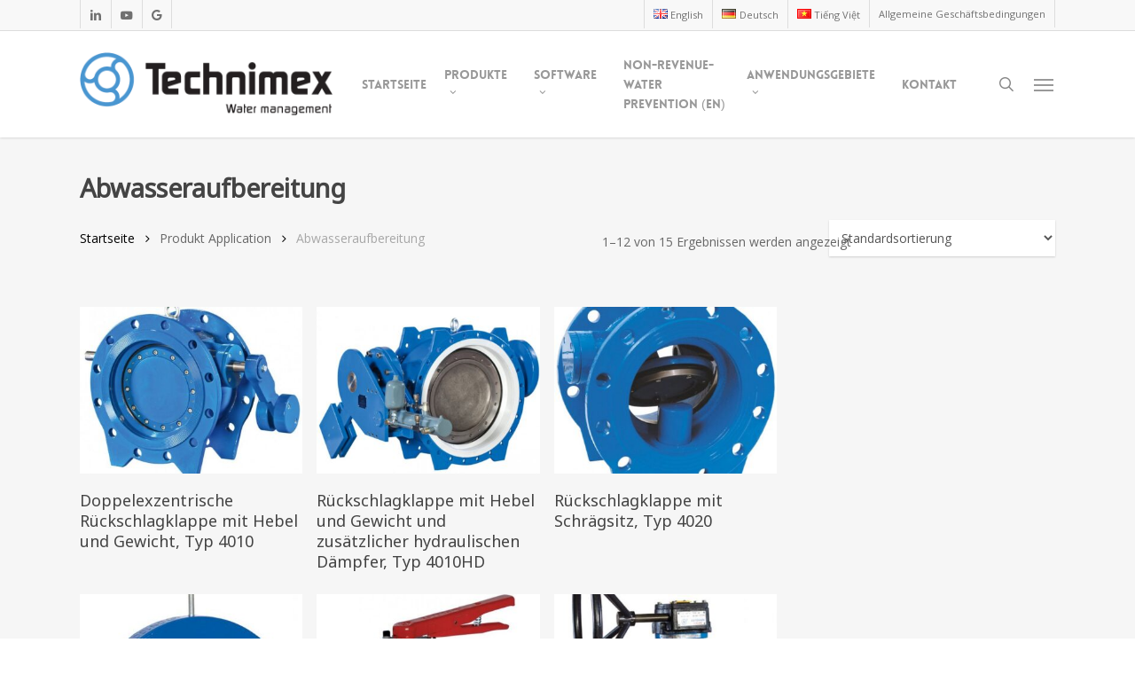

--- FILE ---
content_type: text/html; charset=UTF-8
request_url: https://www.technimex.com/de/application/abwasseraufbereitung/
body_size: 18769
content:
<!doctype html>
<html lang="de-DE" class="no-js">
<head>
	<meta charset="UTF-8">
	<meta name="viewport" content="width=device-width, initial-scale=1, maximum-scale=1, user-scalable=0" /><link rel="shortcut icon" href="https://www.technimex.com/wp-content/uploads/2016/07/index.ico" /><meta name='robots' content='index, follow, max-image-preview:large, max-snippet:-1, max-video-preview:-1' />
	<style>img:is([sizes="auto" i], [sizes^="auto," i]) { contain-intrinsic-size: 3000px 1500px }</style>
	<link rel="alternate" href="https://www.technimex.com/en/application/sewage-wastewater-treatment/" hreflang="en" />
<link rel="alternate" href="https://www.technimex.com/de/application/abwasseraufbereitung/" hreflang="de" />
<link rel="alternate" href="https://www.technimex.com/vi/application/sewage-wastewater-treatment-vi/" hreflang="vi" />

	<!-- This site is optimized with the Yoast SEO plugin v26.5 - https://yoast.com/wordpress/plugins/seo/ -->
	<title>Abwasseraufbereitung Archives - Technimex International BV</title>
	<link rel="canonical" href="https://www.technimex.com/de/application/abwasseraufbereitung/" />
	<link rel="next" href="https://www.technimex.com/de/application/abwasseraufbereitung/page/2/" />
	<meta property="og:locale" content="de_DE" />
	<meta property="og:locale:alternate" content="en_GB" />
	<meta property="og:locale:alternate" content="vi_VN" />
	<meta property="og:type" content="article" />
	<meta property="og:title" content="Abwasseraufbereitung Archives - Technimex International BV" />
	<meta property="og:url" content="https://www.technimex.com/de/application/abwasseraufbereitung/" />
	<meta property="og:site_name" content="Technimex International BV" />
	<meta name="twitter:card" content="summary_large_image" />
	<script type="application/ld+json" class="yoast-schema-graph">{"@context":"https://schema.org","@graph":[{"@type":"CollectionPage","@id":"https://www.technimex.com/de/application/abwasseraufbereitung/","url":"https://www.technimex.com/de/application/abwasseraufbereitung/","name":"Abwasseraufbereitung Archives - Technimex International BV","isPartOf":{"@id":"https://www.technimex.com/de/#website"},"primaryImageOfPage":{"@id":"https://www.technimex.com/de/application/abwasseraufbereitung/#primaryimage"},"image":{"@id":"https://www.technimex.com/de/application/abwasseraufbereitung/#primaryimage"},"thumbnailUrl":"https://www.technimex.com/wp-content/uploads/2018/11/check-valve-type-4010-e1542542996983.jpg","breadcrumb":{"@id":"https://www.technimex.com/de/application/abwasseraufbereitung/#breadcrumb"},"inLanguage":"de-DE-formal"},{"@type":"ImageObject","inLanguage":"de-DE-formal","@id":"https://www.technimex.com/de/application/abwasseraufbereitung/#primaryimage","url":"https://www.technimex.com/wp-content/uploads/2018/11/check-valve-type-4010-e1542542996983.jpg","contentUrl":"https://www.technimex.com/wp-content/uploads/2018/11/check-valve-type-4010-e1542542996983.jpg","width":677,"height":550,"caption":"Typ 4010, Doppelexzentrische Rückschlagklappe mit Hebel und Gewicht"},{"@type":"BreadcrumbList","@id":"https://www.technimex.com/de/application/abwasseraufbereitung/#breadcrumb","itemListElement":[{"@type":"ListItem","position":1,"name":"Home","item":"https://www.technimex.com/de/"},{"@type":"ListItem","position":2,"name":"Abwasseraufbereitung"}]},{"@type":"WebSite","@id":"https://www.technimex.com/de/#website","url":"https://www.technimex.com/de/","name":"Technimex International BV","description":"Water management. Valves that last.","potentialAction":[{"@type":"SearchAction","target":{"@type":"EntryPoint","urlTemplate":"https://www.technimex.com/de/?s={search_term_string}"},"query-input":{"@type":"PropertyValueSpecification","valueRequired":true,"valueName":"search_term_string"}}],"inLanguage":"de-DE-formal"}]}</script>
	<!-- / Yoast SEO plugin. -->


<link rel='dns-prefetch' href='//www.technimex.com' />
<link rel='dns-prefetch' href='//www.googletagmanager.com' />
<link rel='dns-prefetch' href='//fonts.googleapis.com' />
<link rel="alternate" type="application/rss+xml" title="Technimex International BV &raquo; Feed" href="https://www.technimex.com/de/feed/" />
<link rel="alternate" type="application/rss+xml" title="Technimex International BV &raquo; Comments Feed" href="https://www.technimex.com/de/comments/feed/" />
<link rel="alternate" type="application/rss+xml" title="Technimex International BV &raquo; Abwasseraufbereitung Application Feed" href="https://www.technimex.com/de/application/abwasseraufbereitung/feed/" />
<script type="text/javascript">
/* <![CDATA[ */
window._wpemojiSettings = {"baseUrl":"https:\/\/s.w.org\/images\/core\/emoji\/16.0.1\/72x72\/","ext":".png","svgUrl":"https:\/\/s.w.org\/images\/core\/emoji\/16.0.1\/svg\/","svgExt":".svg","source":{"concatemoji":"https:\/\/www.technimex.com\/wp-includes\/js\/wp-emoji-release.min.js?ver=6.8.3"}};
/*! This file is auto-generated */
!function(s,n){var o,i,e;function c(e){try{var t={supportTests:e,timestamp:(new Date).valueOf()};sessionStorage.setItem(o,JSON.stringify(t))}catch(e){}}function p(e,t,n){e.clearRect(0,0,e.canvas.width,e.canvas.height),e.fillText(t,0,0);var t=new Uint32Array(e.getImageData(0,0,e.canvas.width,e.canvas.height).data),a=(e.clearRect(0,0,e.canvas.width,e.canvas.height),e.fillText(n,0,0),new Uint32Array(e.getImageData(0,0,e.canvas.width,e.canvas.height).data));return t.every(function(e,t){return e===a[t]})}function u(e,t){e.clearRect(0,0,e.canvas.width,e.canvas.height),e.fillText(t,0,0);for(var n=e.getImageData(16,16,1,1),a=0;a<n.data.length;a++)if(0!==n.data[a])return!1;return!0}function f(e,t,n,a){switch(t){case"flag":return n(e,"\ud83c\udff3\ufe0f\u200d\u26a7\ufe0f","\ud83c\udff3\ufe0f\u200b\u26a7\ufe0f")?!1:!n(e,"\ud83c\udde8\ud83c\uddf6","\ud83c\udde8\u200b\ud83c\uddf6")&&!n(e,"\ud83c\udff4\udb40\udc67\udb40\udc62\udb40\udc65\udb40\udc6e\udb40\udc67\udb40\udc7f","\ud83c\udff4\u200b\udb40\udc67\u200b\udb40\udc62\u200b\udb40\udc65\u200b\udb40\udc6e\u200b\udb40\udc67\u200b\udb40\udc7f");case"emoji":return!a(e,"\ud83e\udedf")}return!1}function g(e,t,n,a){var r="undefined"!=typeof WorkerGlobalScope&&self instanceof WorkerGlobalScope?new OffscreenCanvas(300,150):s.createElement("canvas"),o=r.getContext("2d",{willReadFrequently:!0}),i=(o.textBaseline="top",o.font="600 32px Arial",{});return e.forEach(function(e){i[e]=t(o,e,n,a)}),i}function t(e){var t=s.createElement("script");t.src=e,t.defer=!0,s.head.appendChild(t)}"undefined"!=typeof Promise&&(o="wpEmojiSettingsSupports",i=["flag","emoji"],n.supports={everything:!0,everythingExceptFlag:!0},e=new Promise(function(e){s.addEventListener("DOMContentLoaded",e,{once:!0})}),new Promise(function(t){var n=function(){try{var e=JSON.parse(sessionStorage.getItem(o));if("object"==typeof e&&"number"==typeof e.timestamp&&(new Date).valueOf()<e.timestamp+604800&&"object"==typeof e.supportTests)return e.supportTests}catch(e){}return null}();if(!n){if("undefined"!=typeof Worker&&"undefined"!=typeof OffscreenCanvas&&"undefined"!=typeof URL&&URL.createObjectURL&&"undefined"!=typeof Blob)try{var e="postMessage("+g.toString()+"("+[JSON.stringify(i),f.toString(),p.toString(),u.toString()].join(",")+"));",a=new Blob([e],{type:"text/javascript"}),r=new Worker(URL.createObjectURL(a),{name:"wpTestEmojiSupports"});return void(r.onmessage=function(e){c(n=e.data),r.terminate(),t(n)})}catch(e){}c(n=g(i,f,p,u))}t(n)}).then(function(e){for(var t in e)n.supports[t]=e[t],n.supports.everything=n.supports.everything&&n.supports[t],"flag"!==t&&(n.supports.everythingExceptFlag=n.supports.everythingExceptFlag&&n.supports[t]);n.supports.everythingExceptFlag=n.supports.everythingExceptFlag&&!n.supports.flag,n.DOMReady=!1,n.readyCallback=function(){n.DOMReady=!0}}).then(function(){return e}).then(function(){var e;n.supports.everything||(n.readyCallback(),(e=n.source||{}).concatemoji?t(e.concatemoji):e.wpemoji&&e.twemoji&&(t(e.twemoji),t(e.wpemoji)))}))}((window,document),window._wpemojiSettings);
/* ]]> */
</script>
<style id='wp-emoji-styles-inline-css' type='text/css'>

	img.wp-smiley, img.emoji {
		display: inline !important;
		border: none !important;
		box-shadow: none !important;
		height: 1em !important;
		width: 1em !important;
		margin: 0 0.07em !important;
		vertical-align: -0.1em !important;
		background: none !important;
		padding: 0 !important;
	}
</style>
<link rel='stylesheet' id='wp-block-library-css' href='https://www.technimex.com/wp-includes/css/dist/block-library/style.min.css?ver=6.8.3' type='text/css' media='all' />
<style id='global-styles-inline-css' type='text/css'>
:root{--wp--preset--aspect-ratio--square: 1;--wp--preset--aspect-ratio--4-3: 4/3;--wp--preset--aspect-ratio--3-4: 3/4;--wp--preset--aspect-ratio--3-2: 3/2;--wp--preset--aspect-ratio--2-3: 2/3;--wp--preset--aspect-ratio--16-9: 16/9;--wp--preset--aspect-ratio--9-16: 9/16;--wp--preset--color--black: #000000;--wp--preset--color--cyan-bluish-gray: #abb8c3;--wp--preset--color--white: #ffffff;--wp--preset--color--pale-pink: #f78da7;--wp--preset--color--vivid-red: #cf2e2e;--wp--preset--color--luminous-vivid-orange: #ff6900;--wp--preset--color--luminous-vivid-amber: #fcb900;--wp--preset--color--light-green-cyan: #7bdcb5;--wp--preset--color--vivid-green-cyan: #00d084;--wp--preset--color--pale-cyan-blue: #8ed1fc;--wp--preset--color--vivid-cyan-blue: #0693e3;--wp--preset--color--vivid-purple: #9b51e0;--wp--preset--gradient--vivid-cyan-blue-to-vivid-purple: linear-gradient(135deg,rgba(6,147,227,1) 0%,rgb(155,81,224) 100%);--wp--preset--gradient--light-green-cyan-to-vivid-green-cyan: linear-gradient(135deg,rgb(122,220,180) 0%,rgb(0,208,130) 100%);--wp--preset--gradient--luminous-vivid-amber-to-luminous-vivid-orange: linear-gradient(135deg,rgba(252,185,0,1) 0%,rgba(255,105,0,1) 100%);--wp--preset--gradient--luminous-vivid-orange-to-vivid-red: linear-gradient(135deg,rgba(255,105,0,1) 0%,rgb(207,46,46) 100%);--wp--preset--gradient--very-light-gray-to-cyan-bluish-gray: linear-gradient(135deg,rgb(238,238,238) 0%,rgb(169,184,195) 100%);--wp--preset--gradient--cool-to-warm-spectrum: linear-gradient(135deg,rgb(74,234,220) 0%,rgb(151,120,209) 20%,rgb(207,42,186) 40%,rgb(238,44,130) 60%,rgb(251,105,98) 80%,rgb(254,248,76) 100%);--wp--preset--gradient--blush-light-purple: linear-gradient(135deg,rgb(255,206,236) 0%,rgb(152,150,240) 100%);--wp--preset--gradient--blush-bordeaux: linear-gradient(135deg,rgb(254,205,165) 0%,rgb(254,45,45) 50%,rgb(107,0,62) 100%);--wp--preset--gradient--luminous-dusk: linear-gradient(135deg,rgb(255,203,112) 0%,rgb(199,81,192) 50%,rgb(65,88,208) 100%);--wp--preset--gradient--pale-ocean: linear-gradient(135deg,rgb(255,245,203) 0%,rgb(182,227,212) 50%,rgb(51,167,181) 100%);--wp--preset--gradient--electric-grass: linear-gradient(135deg,rgb(202,248,128) 0%,rgb(113,206,126) 100%);--wp--preset--gradient--midnight: linear-gradient(135deg,rgb(2,3,129) 0%,rgb(40,116,252) 100%);--wp--preset--font-size--small: 13px;--wp--preset--font-size--medium: 20px;--wp--preset--font-size--large: 36px;--wp--preset--font-size--x-large: 42px;--wp--preset--spacing--20: 0.44rem;--wp--preset--spacing--30: 0.67rem;--wp--preset--spacing--40: 1rem;--wp--preset--spacing--50: 1.5rem;--wp--preset--spacing--60: 2.25rem;--wp--preset--spacing--70: 3.38rem;--wp--preset--spacing--80: 5.06rem;--wp--preset--shadow--natural: 6px 6px 9px rgba(0, 0, 0, 0.2);--wp--preset--shadow--deep: 12px 12px 50px rgba(0, 0, 0, 0.4);--wp--preset--shadow--sharp: 6px 6px 0px rgba(0, 0, 0, 0.2);--wp--preset--shadow--outlined: 6px 6px 0px -3px rgba(255, 255, 255, 1), 6px 6px rgba(0, 0, 0, 1);--wp--preset--shadow--crisp: 6px 6px 0px rgba(0, 0, 0, 1);}:root { --wp--style--global--content-size: 1300px;--wp--style--global--wide-size: 1300px; }:where(body) { margin: 0; }.wp-site-blocks > .alignleft { float: left; margin-right: 2em; }.wp-site-blocks > .alignright { float: right; margin-left: 2em; }.wp-site-blocks > .aligncenter { justify-content: center; margin-left: auto; margin-right: auto; }:where(.is-layout-flex){gap: 0.5em;}:where(.is-layout-grid){gap: 0.5em;}.is-layout-flow > .alignleft{float: left;margin-inline-start: 0;margin-inline-end: 2em;}.is-layout-flow > .alignright{float: right;margin-inline-start: 2em;margin-inline-end: 0;}.is-layout-flow > .aligncenter{margin-left: auto !important;margin-right: auto !important;}.is-layout-constrained > .alignleft{float: left;margin-inline-start: 0;margin-inline-end: 2em;}.is-layout-constrained > .alignright{float: right;margin-inline-start: 2em;margin-inline-end: 0;}.is-layout-constrained > .aligncenter{margin-left: auto !important;margin-right: auto !important;}.is-layout-constrained > :where(:not(.alignleft):not(.alignright):not(.alignfull)){max-width: var(--wp--style--global--content-size);margin-left: auto !important;margin-right: auto !important;}.is-layout-constrained > .alignwide{max-width: var(--wp--style--global--wide-size);}body .is-layout-flex{display: flex;}.is-layout-flex{flex-wrap: wrap;align-items: center;}.is-layout-flex > :is(*, div){margin: 0;}body .is-layout-grid{display: grid;}.is-layout-grid > :is(*, div){margin: 0;}body{padding-top: 0px;padding-right: 0px;padding-bottom: 0px;padding-left: 0px;}:root :where(.wp-element-button, .wp-block-button__link){background-color: #32373c;border-width: 0;color: #fff;font-family: inherit;font-size: inherit;line-height: inherit;padding: calc(0.667em + 2px) calc(1.333em + 2px);text-decoration: none;}.has-black-color{color: var(--wp--preset--color--black) !important;}.has-cyan-bluish-gray-color{color: var(--wp--preset--color--cyan-bluish-gray) !important;}.has-white-color{color: var(--wp--preset--color--white) !important;}.has-pale-pink-color{color: var(--wp--preset--color--pale-pink) !important;}.has-vivid-red-color{color: var(--wp--preset--color--vivid-red) !important;}.has-luminous-vivid-orange-color{color: var(--wp--preset--color--luminous-vivid-orange) !important;}.has-luminous-vivid-amber-color{color: var(--wp--preset--color--luminous-vivid-amber) !important;}.has-light-green-cyan-color{color: var(--wp--preset--color--light-green-cyan) !important;}.has-vivid-green-cyan-color{color: var(--wp--preset--color--vivid-green-cyan) !important;}.has-pale-cyan-blue-color{color: var(--wp--preset--color--pale-cyan-blue) !important;}.has-vivid-cyan-blue-color{color: var(--wp--preset--color--vivid-cyan-blue) !important;}.has-vivid-purple-color{color: var(--wp--preset--color--vivid-purple) !important;}.has-black-background-color{background-color: var(--wp--preset--color--black) !important;}.has-cyan-bluish-gray-background-color{background-color: var(--wp--preset--color--cyan-bluish-gray) !important;}.has-white-background-color{background-color: var(--wp--preset--color--white) !important;}.has-pale-pink-background-color{background-color: var(--wp--preset--color--pale-pink) !important;}.has-vivid-red-background-color{background-color: var(--wp--preset--color--vivid-red) !important;}.has-luminous-vivid-orange-background-color{background-color: var(--wp--preset--color--luminous-vivid-orange) !important;}.has-luminous-vivid-amber-background-color{background-color: var(--wp--preset--color--luminous-vivid-amber) !important;}.has-light-green-cyan-background-color{background-color: var(--wp--preset--color--light-green-cyan) !important;}.has-vivid-green-cyan-background-color{background-color: var(--wp--preset--color--vivid-green-cyan) !important;}.has-pale-cyan-blue-background-color{background-color: var(--wp--preset--color--pale-cyan-blue) !important;}.has-vivid-cyan-blue-background-color{background-color: var(--wp--preset--color--vivid-cyan-blue) !important;}.has-vivid-purple-background-color{background-color: var(--wp--preset--color--vivid-purple) !important;}.has-black-border-color{border-color: var(--wp--preset--color--black) !important;}.has-cyan-bluish-gray-border-color{border-color: var(--wp--preset--color--cyan-bluish-gray) !important;}.has-white-border-color{border-color: var(--wp--preset--color--white) !important;}.has-pale-pink-border-color{border-color: var(--wp--preset--color--pale-pink) !important;}.has-vivid-red-border-color{border-color: var(--wp--preset--color--vivid-red) !important;}.has-luminous-vivid-orange-border-color{border-color: var(--wp--preset--color--luminous-vivid-orange) !important;}.has-luminous-vivid-amber-border-color{border-color: var(--wp--preset--color--luminous-vivid-amber) !important;}.has-light-green-cyan-border-color{border-color: var(--wp--preset--color--light-green-cyan) !important;}.has-vivid-green-cyan-border-color{border-color: var(--wp--preset--color--vivid-green-cyan) !important;}.has-pale-cyan-blue-border-color{border-color: var(--wp--preset--color--pale-cyan-blue) !important;}.has-vivid-cyan-blue-border-color{border-color: var(--wp--preset--color--vivid-cyan-blue) !important;}.has-vivid-purple-border-color{border-color: var(--wp--preset--color--vivid-purple) !important;}.has-vivid-cyan-blue-to-vivid-purple-gradient-background{background: var(--wp--preset--gradient--vivid-cyan-blue-to-vivid-purple) !important;}.has-light-green-cyan-to-vivid-green-cyan-gradient-background{background: var(--wp--preset--gradient--light-green-cyan-to-vivid-green-cyan) !important;}.has-luminous-vivid-amber-to-luminous-vivid-orange-gradient-background{background: var(--wp--preset--gradient--luminous-vivid-amber-to-luminous-vivid-orange) !important;}.has-luminous-vivid-orange-to-vivid-red-gradient-background{background: var(--wp--preset--gradient--luminous-vivid-orange-to-vivid-red) !important;}.has-very-light-gray-to-cyan-bluish-gray-gradient-background{background: var(--wp--preset--gradient--very-light-gray-to-cyan-bluish-gray) !important;}.has-cool-to-warm-spectrum-gradient-background{background: var(--wp--preset--gradient--cool-to-warm-spectrum) !important;}.has-blush-light-purple-gradient-background{background: var(--wp--preset--gradient--blush-light-purple) !important;}.has-blush-bordeaux-gradient-background{background: var(--wp--preset--gradient--blush-bordeaux) !important;}.has-luminous-dusk-gradient-background{background: var(--wp--preset--gradient--luminous-dusk) !important;}.has-pale-ocean-gradient-background{background: var(--wp--preset--gradient--pale-ocean) !important;}.has-electric-grass-gradient-background{background: var(--wp--preset--gradient--electric-grass) !important;}.has-midnight-gradient-background{background: var(--wp--preset--gradient--midnight) !important;}.has-small-font-size{font-size: var(--wp--preset--font-size--small) !important;}.has-medium-font-size{font-size: var(--wp--preset--font-size--medium) !important;}.has-large-font-size{font-size: var(--wp--preset--font-size--large) !important;}.has-x-large-font-size{font-size: var(--wp--preset--font-size--x-large) !important;}
:where(.wp-block-post-template.is-layout-flex){gap: 1.25em;}:where(.wp-block-post-template.is-layout-grid){gap: 1.25em;}
:where(.wp-block-columns.is-layout-flex){gap: 2em;}:where(.wp-block-columns.is-layout-grid){gap: 2em;}
:root :where(.wp-block-pullquote){font-size: 1.5em;line-height: 1.6;}
</style>
<link rel='stylesheet' id='contact-form-7-css' href='https://www.technimex.com/wp-content/plugins/contact-form-7/includes/css/styles.css?ver=6.1.4' type='text/css' media='all' />
<link rel='stylesheet' id='woocommerce-layout-css' href='https://www.technimex.com/wp-content/plugins/woocommerce/assets/css/woocommerce-layout.css?ver=10.3.6' type='text/css' media='all' />
<link rel='stylesheet' id='woocommerce-smallscreen-css' href='https://www.technimex.com/wp-content/plugins/woocommerce/assets/css/woocommerce-smallscreen.css?ver=10.3.6' type='text/css' media='only screen and (max-width: 768px)' />
<link rel='stylesheet' id='woocommerce-general-css' href='https://www.technimex.com/wp-content/plugins/woocommerce/assets/css/woocommerce.css?ver=10.3.6' type='text/css' media='all' />
<style id='woocommerce-inline-inline-css' type='text/css'>
.woocommerce form .form-row .required { visibility: visible; }
</style>
<link rel='stylesheet' id='brands-styles-css' href='https://www.technimex.com/wp-content/plugins/woocommerce/assets/css/brands.css?ver=10.3.6' type='text/css' media='all' />
<link rel='stylesheet' id='font-awesome-css' href='https://www.technimex.com/wp-content/themes/salient/css/font-awesome-legacy.min.css?ver=4.7.1' type='text/css' media='all' />
<link rel='stylesheet' id='salient-grid-system-css' href='https://www.technimex.com/wp-content/themes/salient/css/build/grid-system.css?ver=17.3.1' type='text/css' media='all' />
<link rel='stylesheet' id='main-styles-css' href='https://www.technimex.com/wp-content/themes/salient/css/build/style.css?ver=17.3.1' type='text/css' media='all' />
<style id='main-styles-inline-css' type='text/css'>
@font-face { font-family: 'Lovelo'; src: url('https://www.technimex.com/wp-content/themes/salient/css/fonts/Lovelo_Black.eot'); src: url('https://www.technimex.com/wp-content/themes/salient/css/fonts/Lovelo_Black.eot?#iefix') format('embedded-opentype'), url('https://www.technimex.com/wp-content/themes/salient/css/fonts/Lovelo_Black.woff') format('woff'),  url('https://www.technimex.com/wp-content/themes/salient/css/fonts/Lovelo_Black.ttf') format('truetype'), url('https://www.technimex.com/wp-content/themes/salient/css/fonts/Lovelo_Black.svg#loveloblack') format('svg'); font-weight: normal; font-style: normal; }
</style>
<link rel='stylesheet' id='nectar-header-secondary-nav-css' href='https://www.technimex.com/wp-content/themes/salient/css/build/header/header-secondary-nav.css?ver=17.3.1' type='text/css' media='all' />
<link rel='stylesheet' id='nectar-cf7-css' href='https://www.technimex.com/wp-content/themes/salient/css/build/third-party/cf7.css?ver=17.3.1' type='text/css' media='all' />
<link rel='stylesheet' id='nectar_default_font_open_sans-css' href='https://fonts.googleapis.com/css?family=Open+Sans%3A300%2C400%2C600%2C700&#038;subset=latin%2Clatin-ext' type='text/css' media='all' />
<link rel='stylesheet' id='nectar-blog-standard-featured-left-css' href='https://www.technimex.com/wp-content/themes/salient/css/build/blog/standard-featured-left.css?ver=17.3.1' type='text/css' media='all' />
<link rel='stylesheet' id='responsive-css' href='https://www.technimex.com/wp-content/themes/salient/css/build/responsive.css?ver=17.3.1' type='text/css' media='all' />
<link rel='stylesheet' id='nectar-product-style-classic-css' href='https://www.technimex.com/wp-content/themes/salient/css/build/third-party/woocommerce/product-style-classic.css?ver=17.3.1' type='text/css' media='all' />
<link rel='stylesheet' id='woocommerce-css' href='https://www.technimex.com/wp-content/themes/salient/css/build/woocommerce.css?ver=17.3.1' type='text/css' media='all' />
<link rel='stylesheet' id='skin-ascend-css' href='https://www.technimex.com/wp-content/themes/salient/css/build/ascend.css?ver=17.3.1' type='text/css' media='all' />
<link rel='stylesheet' id='salient-wp-menu-dynamic-css' href='https://www.technimex.com/wp-content/uploads/salient/menu-dynamic.css?ver=5755' type='text/css' media='all' />
<link rel='stylesheet' id='tablepress-default-css' href='https://www.technimex.com/wp-content/tablepress-combined.min.css?ver=180' type='text/css' media='all' />
<link rel='stylesheet' id='dynamic-css-css' href='https://www.technimex.com/wp-content/themes/salient/css/salient-dynamic-styles.css?ver=83395' type='text/css' media='all' />
<style id='dynamic-css-inline-css' type='text/css'>
@media only screen and (min-width:1000px){body #ajax-content-wrap.no-scroll{min-height:calc(100vh - 154px);height:calc(100vh - 154px)!important;}}@media only screen and (min-width:1000px){#page-header-wrap.fullscreen-header,#page-header-wrap.fullscreen-header #page-header-bg,html:not(.nectar-box-roll-loaded) .nectar-box-roll > #page-header-bg.fullscreen-header,.nectar_fullscreen_zoom_recent_projects,#nectar_fullscreen_rows:not(.afterLoaded) > div{height:calc(100vh - 153px);}.wpb_row.vc_row-o-full-height.top-level,.wpb_row.vc_row-o-full-height.top-level > .col.span_12{min-height:calc(100vh - 153px);}html:not(.nectar-box-roll-loaded) .nectar-box-roll > #page-header-bg.fullscreen-header{top:154px;}.nectar-slider-wrap[data-fullscreen="true"]:not(.loaded),.nectar-slider-wrap[data-fullscreen="true"]:not(.loaded) .swiper-container{height:calc(100vh - 152px)!important;}.admin-bar .nectar-slider-wrap[data-fullscreen="true"]:not(.loaded),.admin-bar .nectar-slider-wrap[data-fullscreen="true"]:not(.loaded) .swiper-container{height:calc(100vh - 152px - 32px)!important;}}.admin-bar[class*="page-template-template-no-header"] .wpb_row.vc_row-o-full-height.top-level,.admin-bar[class*="page-template-template-no-header"] .wpb_row.vc_row-o-full-height.top-level > .col.span_12{min-height:calc(100vh - 32px);}body[class*="page-template-template-no-header"] .wpb_row.vc_row-o-full-height.top-level,body[class*="page-template-template-no-header"] .wpb_row.vc_row-o-full-height.top-level > .col.span_12{min-height:100vh;}@media only screen and (max-width:999px){.using-mobile-browser #nectar_fullscreen_rows:not(.afterLoaded):not([data-mobile-disable="on"]) > div{height:calc(100vh - 132px);}.using-mobile-browser .wpb_row.vc_row-o-full-height.top-level,.using-mobile-browser .wpb_row.vc_row-o-full-height.top-level > .col.span_12,[data-permanent-transparent="1"].using-mobile-browser .wpb_row.vc_row-o-full-height.top-level,[data-permanent-transparent="1"].using-mobile-browser .wpb_row.vc_row-o-full-height.top-level > .col.span_12{min-height:calc(100vh - 132px);}html:not(.nectar-box-roll-loaded) .nectar-box-roll > #page-header-bg.fullscreen-header,.nectar_fullscreen_zoom_recent_projects,.nectar-slider-wrap[data-fullscreen="true"]:not(.loaded),.nectar-slider-wrap[data-fullscreen="true"]:not(.loaded) .swiper-container,#nectar_fullscreen_rows:not(.afterLoaded):not([data-mobile-disable="on"]) > div{height:calc(100vh - 79px);}.wpb_row.vc_row-o-full-height.top-level,.wpb_row.vc_row-o-full-height.top-level > .col.span_12{min-height:calc(100vh - 79px);}body[data-transparent-header="false"] #ajax-content-wrap.no-scroll{min-height:calc(100vh - 79px);height:calc(100vh - 79px);}}.post-type-archive-product.woocommerce .container-wrap,.tax-product_cat.woocommerce .container-wrap{background-color:#f6f6f6;}.woocommerce.single-product #single-meta{position:relative!important;top:0!important;margin:0;left:8px;height:auto;}.woocommerce.single-product #single-meta:after{display:block;content:" ";clear:both;height:1px;}.woocommerce ul.products li.product.material,.woocommerce-page ul.products li.product.material{background-color:#ffffff;}.woocommerce ul.products li.product.minimal .product-wrap,.woocommerce ul.products li.product.minimal .background-color-expand,.woocommerce-page ul.products li.product.minimal .product-wrap,.woocommerce-page ul.products li.product.minimal .background-color-expand{background-color:#ffffff;}.screen-reader-text,.nectar-skip-to-content:not(:focus){border:0;clip:rect(1px,1px,1px,1px);clip-path:inset(50%);height:1px;margin:-1px;overflow:hidden;padding:0;position:absolute!important;width:1px;word-wrap:normal!important;}.row .col img:not([srcset]){width:auto;}.row .col img.img-with-animation.nectar-lazy:not([srcset]){width:100%;}
.woocommerce .products.related {
   display: none!important;
}

.ubermenu-responsive-toggle-main{
  margin-top:70px;
}

.tablepress.fixedHeader-floating,
.tablepress.fixedHeader-locked {
    z-index: 99999;
}

.woocommerce ul.products, .woocommerce-page ul.products {
    width: 100%!important;
}
</style>
<link rel='stylesheet' id='redux-google-fonts-salient_redux-css' href='https://fonts.googleapis.com/css?family=Open+Sans%3A400%7CNoto+Sans&#038;ver=6.8.3' type='text/css' media='all' />
<script type="text/template" id="tmpl-variation-template">
	<div class="woocommerce-variation-description">{{{ data.variation.variation_description }}}</div>
	<div class="woocommerce-variation-price">{{{ data.variation.price_html }}}</div>
	<div class="woocommerce-variation-availability">{{{ data.variation.availability_html }}}</div>
</script>
<script type="text/template" id="tmpl-unavailable-variation-template">
	<p role="alert">Dieses Produkt ist leider nicht verfügbar. Bitte wählen Sie eine andere Kombination.</p>
</script>
<script type="text/javascript" src="https://www.technimex.com/wp-includes/js/jquery/jquery.min.js?ver=3.7.1" id="jquery-core-js"></script>
<script type="text/javascript" src="https://www.technimex.com/wp-includes/js/jquery/jquery-migrate.min.js?ver=3.4.1" id="jquery-migrate-js"></script>
<script type="text/javascript" src="https://www.technimex.com/wp-content/plugins/woocommerce/assets/js/jquery-blockui/jquery.blockUI.min.js?ver=2.7.0-wc.10.3.6" id="wc-jquery-blockui-js" defer="defer" data-wp-strategy="defer"></script>
<script type="text/javascript" src="https://www.technimex.com/wp-content/plugins/woocommerce/assets/js/js-cookie/js.cookie.min.js?ver=2.1.4-wc.10.3.6" id="wc-js-cookie-js" defer="defer" data-wp-strategy="defer"></script>
<script type="text/javascript" id="woocommerce-js-extra">
/* <![CDATA[ */
var woocommerce_params = {"ajax_url":"\/wp-admin\/admin-ajax.php","wc_ajax_url":"\/?wc-ajax=%%endpoint%%","i18n_password_show":"Passwort anzeigen","i18n_password_hide":"Passwort ausblenden"};
/* ]]> */
</script>
<script type="text/javascript" src="https://www.technimex.com/wp-content/plugins/woocommerce/assets/js/frontend/woocommerce.min.js?ver=10.3.6" id="woocommerce-js" defer="defer" data-wp-strategy="defer"></script>

<!-- Google tag (gtag.js) snippet added by Site Kit -->
<!-- Google Analytics snippet added by Site Kit -->
<script type="text/javascript" src="https://www.googletagmanager.com/gtag/js?id=GT-WKGP2PB" id="google_gtagjs-js" async></script>
<script type="text/javascript" id="google_gtagjs-js-after">
/* <![CDATA[ */
window.dataLayer = window.dataLayer || [];function gtag(){dataLayer.push(arguments);}
gtag("set","linker",{"domains":["www.technimex.com"]});
gtag("js", new Date());
gtag("set", "developer_id.dZTNiMT", true);
gtag("config", "GT-WKGP2PB");
/* ]]> */
</script>
<script type="text/javascript" src="https://www.technimex.com/wp-includes/js/underscore.min.js?ver=1.13.7" id="underscore-js"></script>
<script type="text/javascript" id="wp-util-js-extra">
/* <![CDATA[ */
var _wpUtilSettings = {"ajax":{"url":"\/wp-admin\/admin-ajax.php"}};
/* ]]> */
</script>
<script type="text/javascript" src="https://www.technimex.com/wp-includes/js/wp-util.min.js?ver=6.8.3" id="wp-util-js"></script>
<script type="text/javascript" id="wc-add-to-cart-variation-js-extra">
/* <![CDATA[ */
var wc_add_to_cart_variation_params = {"wc_ajax_url":"\/?wc-ajax=%%endpoint%%","i18n_no_matching_variations_text":"Es entsprechen leider keine Produkte Ihrer Auswahl. Bitte w\u00e4hlen Sie eine andere Kombination.","i18n_make_a_selection_text":"Bitte w\u00e4hlen Sie Produktoptionen aus, damit Sie den Artikel in den Warenkorb legen k\u00f6nnen.","i18n_unavailable_text":"Dieses Produkt ist leider nicht verf\u00fcgbar. Bitte w\u00e4hlen Sie eine andere Kombination.","i18n_reset_alert_text":"Ihre Auswahl wurde zur\u00fcckgesetzt. Bitte w\u00e4hlen Sie Produktoptionen aus, bevor Sie den Artikel in den Warenkorb legen."};
/* ]]> */
</script>
<script type="text/javascript" src="https://www.technimex.com/wp-content/plugins/woocommerce/assets/js/frontend/add-to-cart-variation.min.js?ver=10.3.6" id="wc-add-to-cart-variation-js" defer="defer" data-wp-strategy="defer"></script>
<link rel="https://api.w.org/" href="https://www.technimex.com/wp-json/" /><link rel="EditURI" type="application/rsd+xml" title="RSD" href="https://www.technimex.com/xmlrpc.php?rsd" />
<meta name="generator" content="WordPress 6.8.3" />
<meta name="generator" content="WooCommerce 10.3.6" />
<meta name="generator" content="Site Kit by Google 1.167.0" /><script type="text/javascript"> var root = document.getElementsByTagName( "html" )[0]; root.setAttribute( "class", "js" ); </script><script>(function(i,s,o,g,r,a,m){i["GoogleAnalyticsObject"]=r;i[r]=i[r]||function(){(i[r].q=i[r].q||[]).push(arguments)},i[r].l=1*new Date();a=s.createElement(o),m=s.getElementsByTagName(o)[0];a.async=1;a.src=g;m.parentNode.insertBefore(a,m)})(window,document,"script","//www.google-analytics.com/analytics.js","ga");ga("create", "UA-74040442-1", {"cookieDomain":"auto"});ga("set", "anonymizeIp", true);ga("send", "pageview");</script>	<noscript><style>.woocommerce-product-gallery{ opacity: 1 !important; }</style></noscript>
	<meta name="generator" content="Powered by WPBakery Page Builder - drag and drop page builder for WordPress."/>
<link rel="icon" href="https://www.technimex.com/wp-content/uploads/2025/10/cropped-icon-32x32.png" sizes="32x32" />
<link rel="icon" href="https://www.technimex.com/wp-content/uploads/2025/10/cropped-icon-192x192.png" sizes="192x192" />
<link rel="apple-touch-icon" href="https://www.technimex.com/wp-content/uploads/2025/10/cropped-icon-180x180.png" />
<meta name="msapplication-TileImage" content="https://www.technimex.com/wp-content/uploads/2025/10/cropped-icon-270x270.png" />
<noscript><style> .wpb_animate_when_almost_visible { opacity: 1; }</style></noscript></head><body class="archive tax-pa_application term-abwasseraufbereitung term-278 wp-theme-salient theme-salient woocommerce woocommerce-page woocommerce-no-js ascend wpb-js-composer js-comp-ver-6.13.0 vc_responsive" data-footer-reveal="false" data-footer-reveal-shadow="none" data-header-format="default" data-body-border="off" data-boxed-style="" data-header-breakpoint="1000" data-dropdown-style="minimal" data-cae="linear" data-cad="650" data-megamenu-width="contained" data-aie="none" data-ls="magnific" data-apte="standard" data-hhun="0" data-fancy-form-rcs="default" data-form-style="default" data-form-submit="regular" data-is="minimal" data-button-style="default" data-user-account-button="false" data-flex-cols="true" data-col-gap="default" data-header-inherit-rc="false" data-header-search="true" data-animated-anchors="true" data-ajax-transitions="false" data-full-width-header="false" data-slide-out-widget-area="true" data-slide-out-widget-area-style="slide-out-from-right" data-user-set-ocm="1" data-loading-animation="none" data-bg-header="false" data-responsive="1" data-ext-responsive="true" data-ext-padding="90" data-header-resize="0" data-header-color="light" data-transparent-header="false" data-cart="false" data-remove-m-parallax="" data-remove-m-video-bgs="" data-m-animate="0" data-force-header-trans-color="light" data-smooth-scrolling="0" data-permanent-transparent="false" >
	
	<script type="text/javascript">
	 (function(window, document) {

		document.documentElement.classList.remove("no-js");

		if(navigator.userAgent.match(/(Android|iPod|iPhone|iPad|BlackBerry|IEMobile|Opera Mini)/)) {
			document.body.className += " using-mobile-browser mobile ";
		}
		if(navigator.userAgent.match(/Mac/) && navigator.maxTouchPoints && navigator.maxTouchPoints > 2) {
			document.body.className += " using-ios-device ";
		}

		if( !("ontouchstart" in window) ) {

			var body = document.querySelector("body");
			var winW = window.innerWidth;
			var bodyW = body.clientWidth;

			if (winW > bodyW + 4) {
				body.setAttribute("style", "--scroll-bar-w: " + (winW - bodyW - 4) + "px");
			} else {
				body.setAttribute("style", "--scroll-bar-w: 0px");
			}
		}

	 })(window, document);
   </script><a href="#ajax-content-wrap" class="nectar-skip-to-content">Skip to main content</a>	
	<div id="header-space"  data-header-mobile-fixed='false'></div> 
	
		<div id="header-outer" data-has-menu="true" data-has-buttons="yes" data-header-button_style="default" data-using-pr-menu="false" data-mobile-fixed="false" data-ptnm="false" data-lhe="default" data-user-set-bg="#ffffff" data-format="default" data-permanent-transparent="false" data-megamenu-rt="1" data-remove-fixed="0" data-header-resize="0" data-cart="false" data-transparency-option="0" data-box-shadow="small" data-shrink-num="4" data-using-secondary="1" data-using-logo="1" data-logo-height="72" data-m-logo-height="56" data-padding="24" data-full-width="false" data-condense="false" >
		
	<div id="header-secondary-outer" class="default" data-mobile="default" data-remove-fixed="0" data-lhe="default" data-secondary-text="false" data-full-width="false" data-mobile-fixed="false" data-permanent-transparent="false" >
		<div class="container">
			<nav aria-label="Secondary Navigation">
				<ul id="social"><li><a target="_blank" rel="noopener" href="https://www.linkedin.com/company/technimex-international-b-v-"><span class="screen-reader-text">linkedin</span><i class="fa fa-linkedin" aria-hidden="true"></i> </a></li><li><a target="_blank" rel="noopener" href="https://www.youtube.com/c/Technimex"><span class="screen-reader-text">youtube</span><i class="fa fa-youtube-play" aria-hidden="true"></i> </a></li><li><a target="_blank" rel="noopener" href="https://plus.google.com/+Technimex/"><span class="screen-reader-text">google-plus</span><i class="fa fa-google" aria-hidden="true"></i> </a></li></ul>					<ul class="sf-menu">
						<li id="menu-item-564-en" class="lang-item lang-item-112 lang-item-en lang-item-first menu-item menu-item-type-custom menu-item-object-custom nectar-regular-menu-item menu-item-564-en"><a href="https://www.technimex.com/en/application/sewage-wastewater-treatment/" hreflang="en-GB" lang="en-GB"><span class="menu-title-text"><img src="[data-uri]" alt="" width="16" height="11" style="width: 16px; height: 11px;" /><span style="margin-left:0.3em;">English</span></span></a></li>
<li id="menu-item-564-de" class="lang-item lang-item-217 lang-item-de current-lang menu-item menu-item-type-custom menu-item-object-custom nectar-regular-menu-item menu-item-564-de"><a href="https://www.technimex.com/de/application/abwasseraufbereitung/" hreflang="de-DE" lang="de-DE"><span class="menu-title-text"><img src="[data-uri]" alt="" width="16" height="11" style="width: 16px; height: 11px;" /><span style="margin-left:0.3em;">Deutsch</span></span></a></li>
<li id="menu-item-564-vi" class="lang-item lang-item-1040 lang-item-vi menu-item menu-item-type-custom menu-item-object-custom nectar-regular-menu-item menu-item-564-vi"><a href="https://www.technimex.com/vi/application/sewage-wastewater-treatment-vi/" hreflang="vi" lang="vi"><span class="menu-title-text"><img src="[data-uri]" alt="" width="16" height="11" style="width: 16px; height: 11px;" /><span style="margin-left:0.3em;">Tiếng Việt</span></span></a></li>
<li id="menu-item-619" class="menu-item menu-item-type-post_type menu-item-object-page nectar-regular-menu-item menu-item-619"><a href="https://www.technimex.com/de/allgemeine-verkaufs-lieferungs-und-zahlungsbedingungen/"><span class="menu-title-text">Allgemeine Geschäftsbedingungen</span></a></li>
					</ul>
					
			</nav>
		</div>
	</div>


<header id="top" role="banner" aria-label="Main Menu">
	<div class="container">
		<div class="row">
			<div class="col span_3">
								<a id="logo" href="https://www.technimex.com/de" data-supplied-ml-starting-dark="false" data-supplied-ml-starting="false" data-supplied-ml="true" >
					<img class="stnd skip-lazy default-logo dark-version" width="612" height="154" alt="Technimex International BV" src="https://www.technimex.com/wp-content/uploads/2022/02/technimex_logo.png" srcset="https://www.technimex.com/wp-content/uploads/2022/02/technimex_logo.png 1x, https://www.technimex.com/wp-content/uploads/2022/02/technimex_logo.png 2x" /><img class="mobile-only-logo skip-lazy" alt="Technimex International BV" width="612" height="199" src="https://www.technimex.com/wp-content/uploads/2016/07/Technimex_logo-1.png" />				</a>
							</div><!--/span_3-->

			<div class="col span_9 col_last">
									<div class="nectar-mobile-only mobile-header"><div class="inner"></div></div>
									<a class="mobile-search" href="#searchbox"><span class="nectar-icon icon-salient-search" aria-hidden="true"></span><span class="screen-reader-text">search</span></a>
														<div class="slide-out-widget-area-toggle mobile-icon slide-out-from-right" data-custom-color="false" data-icon-animation="simple-transform">
						<div> <a href="#slide-out-widget-area" role="button" aria-label="Navigation Menu" aria-expanded="false" class="closed">
							<span class="screen-reader-text">Menu</span><span aria-hidden="true"> <i class="lines-button x2"> <i class="lines"></i> </i> </span>						</a></div>
					</div>
				
									<nav aria-label="Main Menu">
													<ul class="sf-menu">
								<li id="menu-item-604" class="menu-item menu-item-type-post_type menu-item-object-page menu-item-home nectar-regular-menu-item menu-item-604"><a href="https://www.technimex.com/de/"><span class="menu-title-text">Startseite</span></a></li>
<li id="menu-item-589" class="megamenu columns-5 menu-item menu-item-type-post_type menu-item-object-page menu-item-has-children nectar-regular-menu-item sf-with-ul menu-item-589"><a href="https://www.technimex.com/de/produkte/" aria-haspopup="true" aria-expanded="false"><span class="menu-title-text">Produkte</span><span class="sf-sub-indicator"><i class="fa fa-angle-down icon-in-menu" aria-hidden="true"></i></span></a>
<ul class="sub-menu">
	<li id="menu-item-639" class="menu-item menu-item-type-custom menu-item-object-custom menu-item-has-children nectar-regular-menu-item menu-item-639"><a href="#" aria-haspopup="true" aria-expanded="false"><span class="menu-title-text">&#8211;</span><span class="sf-sub-indicator"><i class="fa fa-angle-right icon-in-menu" aria-hidden="true"></i></span></a>
	<ul class="sub-menu">
		<li id="menu-item-591" class="menu-item menu-item-type-taxonomy menu-item-object-product_cat menu-item-has-children nectar-regular-menu-item menu-item-591"><a href="https://www.technimex.com/de/index/zentrische-absperrklappe/" aria-haspopup="true" aria-expanded="false"><span class="menu-title-text">Zentrische Absperrklappe</span><span class="sf-sub-indicator"><i class="fa fa-angle-right icon-in-menu" aria-hidden="true"></i></span></a>
		<ul class="sub-menu">
			<li id="menu-item-595" class="menu-item menu-item-type-taxonomy menu-item-object-product_cat nectar-regular-menu-item menu-item-595"><a href="https://www.technimex.com/de/index/zentrische-absperrklappe/zwischenflansch-absperrklappe/"><span class="menu-title-text">Zwischenflansch Absperrklappe</span></a></li>
			<li id="menu-item-658" class="menu-item menu-item-type-post_type menu-item-object-product nectar-regular-menu-item menu-item-658"><a href="https://www.technimex.com/de/products/zentrische-absperrklappe/mittelflansch-zentrische-absperrklappe/monoflansch-absperrklappe-typ-1130/"><span class="menu-title-text">Mittelflansch Absperrklappe</span></a></li>
			<li id="menu-item-592" class="menu-item menu-item-type-taxonomy menu-item-object-product_cat nectar-regular-menu-item menu-item-592"><a href="https://www.technimex.com/de/index/zentrische-absperrklappe/absperrklappe-in-anflanschbauweise/"><span class="menu-title-text">Absperrklappe in Anflanschbauweise</span></a></li>
			<li id="menu-item-593" class="menu-item menu-item-type-taxonomy menu-item-object-product_cat nectar-regular-menu-item menu-item-593"><a href="https://www.technimex.com/de/index/zentrische-absperrklappe/doppelflansch-zentrische-absperrklappe/"><span class="menu-title-text">Doppelflansch zentrische Absperrklappe</span></a></li>
		</ul>
</li>
		<li id="menu-item-625" class="menu-item menu-item-type-taxonomy menu-item-object-product_cat menu-item-has-children nectar-regular-menu-item menu-item-625"><a href="https://www.technimex.com/de/index/doppel-exzentrische-absperrklappe/" aria-haspopup="true" aria-expanded="false"><span class="menu-title-text">Doppel exzentrische Absperrklappe</span><span class="sf-sub-indicator"><i class="fa fa-angle-right icon-in-menu" aria-hidden="true"></i></span></a>
		<ul class="sub-menu">
			<li id="menu-item-669" class="menu-item menu-item-type-post_type menu-item-object-product nectar-regular-menu-item menu-item-669"><a href="https://www.technimex.com/de/products/doppel-exzentrische-absperrklappe/doppelexzentrische-absperrklappe-typ-2010/"><span class="menu-title-text">Doppel Flansch, doppel exzentrische Absperrklappe EN593, F4</span></a></li>
			<li id="menu-item-1339" class="menu-item menu-item-type-post_type menu-item-object-product nectar-regular-menu-item menu-item-1339"><a href="https://www.technimex.com/de/products/doppel-exzentrische-absperrklappe/doppelexzentrische-absperrklappe-typ-2504-awwa/"><span class="menu-title-text">Doppelexzentrische Absperrklappe, Typ 2504 AWWA C504</span></a></li>
			<li id="menu-item-668" class="menu-item menu-item-type-post_type menu-item-object-product nectar-regular-menu-item menu-item-668"><a href="https://www.technimex.com/de/products/doppel-exzentrische-absperrklappe/doppel-exzentrische-absperrklappe-typ-2160/"><span class="menu-title-text">Doppel Flansch kurz, doppel exzentrische Absperrklappe EN593, BS</span></a></li>
		</ul>
</li>
	</ul>
</li>
	<li id="menu-item-641" class="menu-item menu-item-type-custom menu-item-object-custom menu-item-has-children nectar-regular-menu-item menu-item-641"><a href="#" aria-haspopup="true" aria-expanded="false"><span class="menu-title-text">&#8211;</span><span class="sf-sub-indicator"><i class="fa fa-angle-right icon-in-menu" aria-hidden="true"></i></span></a>
	<ul class="sub-menu">
		<li id="menu-item-635" class="menu-item menu-item-type-taxonomy menu-item-object-product_cat menu-item-has-children nectar-regular-menu-item menu-item-635"><a href="https://www.technimex.com/de/index/plattenschieber/" aria-haspopup="true" aria-expanded="false"><span class="menu-title-text">Plattenschieber</span><span class="sf-sub-indicator"><i class="fa fa-angle-right icon-in-menu" aria-hidden="true"></i></span></a>
		<ul class="sub-menu">
			<li id="menu-item-656" class="menu-item menu-item-type-post_type menu-item-object-product nectar-regular-menu-item menu-item-656"><a href="https://www.technimex.com/de/products/plattenschieber/plattenschieber-typ-7400/"><span class="menu-title-text">Unidirektionaler Plattenschieber</span></a></li>
			<li id="menu-item-657" class="menu-item menu-item-type-post_type menu-item-object-product nectar-regular-menu-item menu-item-657"><a href="https://www.technimex.com/de/products/plattenschieber/plattenschieber-typ-7300/"><span class="menu-title-text">Bidirektionaler Plattenschieber</span></a></li>
		</ul>
</li>
		<li id="menu-item-638" class="menu-item menu-item-type-taxonomy menu-item-object-product_cat menu-item-has-children nectar-regular-menu-item menu-item-638"><a href="https://www.technimex.com/de/index/weichdichtende-voller-durchgang-absperrschieber/" aria-haspopup="true" aria-expanded="false"><span class="menu-title-text">Weichdichtender voller Durchgang Absperrschieber</span><span class="sf-sub-indicator"><i class="fa fa-angle-right icon-in-menu" aria-hidden="true"></i></span></a>
		<ul class="sub-menu">
			<li id="menu-item-1342" class="menu-item menu-item-type-post_type menu-item-object-product nectar-regular-menu-item menu-item-1342"><a href="https://www.technimex.com/de/products/weichdichtende-voller-durchgang-absperrschieber/absperrschieber-mit-gummiertem-keil-dn40-dn500-f4f5/"><span class="menu-title-text">Absperrschieber mit gummiertem Keil DN40-DN500 F4/F5</span></a></li>
			<li id="menu-item-663" class="menu-item menu-item-type-post_type menu-item-object-product nectar-regular-menu-item menu-item-663"><a href="https://www.technimex.com/de/products/weichdichtende-voller-durchgang-absperrschieber/weichdichtende-absperrschieber-en558-114-f4/"><span class="menu-title-text">F4 Absperrschieber DN500-DN1200</span></a></li>
			<li id="menu-item-662" class="menu-item menu-item-type-post_type menu-item-object-product nectar-regular-menu-item menu-item-662"><a href="https://www.technimex.com/de/products/weichdichtende-voller-durchgang-absperrschieber/weichdichtender-absperrschieber-en558-115-f5/"><span class="menu-title-text">F5 Absperrschieber DN500-DN1200</span></a></li>
		</ul>
</li>
	</ul>
</li>
	<li id="menu-item-642" class="menu-item menu-item-type-custom menu-item-object-custom menu-item-has-children nectar-regular-menu-item menu-item-642"><a href="#" aria-haspopup="true" aria-expanded="false"><span class="menu-title-text">&#8211;</span><span class="sf-sub-indicator"><i class="fa fa-angle-right icon-in-menu" aria-hidden="true"></i></span></a>
	<ul class="sub-menu">
		<li id="menu-item-636" class="menu-item menu-item-type-taxonomy menu-item-object-product_cat menu-item-has-children nectar-regular-menu-item menu-item-636"><a href="https://www.technimex.com/de/index/rueckflussverhinderer/" aria-haspopup="true" aria-expanded="false"><span class="menu-title-text">Rückflussverhinderer</span><span class="sf-sub-indicator"><i class="fa fa-angle-right icon-in-menu" aria-hidden="true"></i></span></a>
		<ul class="sub-menu">
			<li id="menu-item-687" class="menu-item menu-item-type-post_type menu-item-object-product nectar-regular-menu-item menu-item-687"><a href="https://www.technimex.com/de/products/rueckflussverhinderer/doppelexzentrische-rueckschlagklappe-typ-4010/"><span class="menu-title-text">Rückschlagklappe mit Hebel und Gewicht</span></a></li>
			<li id="menu-item-686" class="menu-item menu-item-type-post_type menu-item-object-product nectar-regular-menu-item menu-item-686"><a href="https://www.technimex.com/de/products/rueckflussverhinderer/rueckschlagklappe-fallgewicht-hydraulischen-daempfer/"><span class="menu-title-text">Rückschlagklappe mit Hebel und Gewicht und zusätzlicher hydraulischen Dämpfer</span></a></li>
			<li id="menu-item-683" class="menu-item menu-item-type-post_type menu-item-object-product nectar-regular-menu-item menu-item-683"><a href="https://www.technimex.com/de/products/rueckflussverhinderer/rueckschlagklappe-mit-schragsitz-4020/"><span class="menu-title-text">Rückschlagklappe mit Schrägsitz</span></a></li>
			<li id="menu-item-2004" class="menu-item menu-item-type-post_type menu-item-object-product nectar-regular-menu-item menu-item-2004"><a href="https://www.technimex.com/de/products/rueckflussverhinderer/double-plate-wafer-check-valve-en/"><span class="menu-title-text">Double plate wafer check valve, type 4100 (EN)</span></a></li>
			<li id="menu-item-684" class="menu-item menu-item-type-post_type menu-item-object-product nectar-regular-menu-item menu-item-684"><a href="https://www.technimex.com/de/products/rueckflussverhinderer/zwischenflansch-4310-4311/"><span class="menu-title-text">Zwischenflansch Rückflussverhinderer</span></a></li>
			<li id="menu-item-682" class="menu-item menu-item-type-post_type menu-item-object-product nectar-regular-menu-item menu-item-682"><a href="https://www.technimex.com/de/products/rueckflussverhinderer/geraeuschloser-rueckflussverhinderer-4600/"><span class="menu-title-text">Geräuschloser schnell schliessende  Tellerrückflussverhinderer</span></a></li>
			<li id="menu-item-2489" class="menu-item menu-item-type-post_type menu-item-object-product nectar-regular-menu-item menu-item-2489"><a href="https://www.technimex.com/de/products/rueckflussverhinderer/rueckflusssperre-typ-4700/"><span class="menu-title-text">Rückflusssperre, Typ 4700</span></a></li>
			<li id="menu-item-2495" class="menu-item menu-item-type-post_type menu-item-object-product nectar-regular-menu-item menu-item-2495"><a href="https://www.technimex.com/de/products/rueckflussverhinderer/rueckschlagklappe-mit-hebel-und-gewicht-typ-4800/"><span class="menu-title-text">Rückschlagklappe mit Hebel und Gewicht, Typ 4800</span></a></li>
			<li id="menu-item-685" class="menu-item menu-item-type-post_type menu-item-object-product nectar-regular-menu-item menu-item-685"><a href="https://www.technimex.com/de/products/rueckflussverhinderer/kugelruckflussverhinderer-type-4900/"><span class="menu-title-text">Kugelrückflussverhinderer</span></a></li>
		</ul>
</li>
		<li id="menu-item-637" class="menu-item menu-item-type-taxonomy menu-item-object-product_cat menu-item-has-children nectar-regular-menu-item menu-item-637"><a href="https://www.technimex.com/de/index/regelarmaturen/" aria-haspopup="true" aria-expanded="false"><span class="menu-title-text">Regelarmaturen</span><span class="sf-sub-indicator"><i class="fa fa-angle-right icon-in-menu" aria-hidden="true"></i></span></a>
		<ul class="sub-menu">
			<li id="menu-item-672" class="menu-item menu-item-type-post_type menu-item-object-product nectar-regular-menu-item menu-item-672"><a href="https://www.technimex.com/de/products/regelarmaturen/ringkolbenventil-typ-6000/"><span class="menu-title-text">Ringkolbenventil, Typ 6000</span></a></li>
		</ul>
</li>
	</ul>
</li>
	<li id="menu-item-640" class="menu-item menu-item-type-custom menu-item-object-custom menu-item-has-children nectar-regular-menu-item menu-item-640"><a href="#" aria-haspopup="true" aria-expanded="false"><span class="menu-title-text">&#8211;</span><span class="sf-sub-indicator"><i class="fa fa-angle-right icon-in-menu" aria-hidden="true"></i></span></a>
	<ul class="sub-menu">
		<li id="menu-item-2024" class="menu-item menu-item-type-taxonomy menu-item-object-product_cat menu-item-has-children nectar-regular-menu-item menu-item-2024"><a href="https://www.technimex.com/de/index/air-valves-de/" aria-haspopup="true" aria-expanded="false"><span class="menu-title-text">Air valves (EN)</span><span class="sf-sub-indicator"><i class="fa fa-angle-right icon-in-menu" aria-hidden="true"></i></span></a>
		<ul class="sub-menu">
			<li id="menu-item-2009" class="menu-item menu-item-type-post_type menu-item-object-product nectar-regular-menu-item menu-item-2009"><a href="https://www.technimex.com/de/products/air-valves-de/air-valve-ductile-iron-automatic-en/"><span class="menu-title-text">Air valve ductile iron automatic, type 5100 (EN)</span></a></li>
			<li id="menu-item-2011" class="menu-item menu-item-type-post_type menu-item-object-product nectar-regular-menu-item menu-item-2011"><a href="https://www.technimex.com/de/products/air-valves-de/air-valve-triple-function-en/"><span class="menu-title-text">Air valve triple function, type 5500 (EN)</span></a></li>
			<li id="menu-item-2021" class="menu-item menu-item-type-post_type menu-item-object-product nectar-regular-menu-item menu-item-2021"><a href="https://www.technimex.com/de/products/air-valves-de/air-valve-ductile-iron-and-pa-en/"><span class="menu-title-text">Air valve ductile iron and PA, type 5600 (EN)</span></a></li>
			<li id="menu-item-2014" class="menu-item menu-item-type-post_type menu-item-object-product nectar-regular-menu-item menu-item-2014"><a href="https://www.technimex.com/de/products/air-valves-de/air-valve-for-waste-water-en/"><span class="menu-title-text">Air valve for waste water, type 5700 (EN)</span></a></li>
		</ul>
</li>
		<li id="menu-item-626" class="menu-item menu-item-type-taxonomy menu-item-object-product_cat menu-item-has-children nectar-regular-menu-item menu-item-626"><a href="https://www.technimex.com/de/index/formstucke/" aria-haspopup="true" aria-expanded="false"><span class="menu-title-text">Formstücke</span><span class="sf-sub-indicator"><i class="fa fa-angle-right icon-in-menu" aria-hidden="true"></i></span></a>
		<ul class="sub-menu">
			<li id="menu-item-627" class="menu-item menu-item-type-taxonomy menu-item-object-product_cat nectar-regular-menu-item menu-item-627"><a href="https://www.technimex.com/de/index/formstucke/flansch-formstucke/"><span class="menu-title-text">Flansch Formstücke</span></a></li>
			<li id="menu-item-631" class="menu-item menu-item-type-taxonomy menu-item-object-product_cat nectar-regular-menu-item menu-item-631"><a href="https://www.technimex.com/de/index/formstucke/pvc-pe-formstucke/"><span class="menu-title-text">PVC/PE Formstücke</span></a></li>
			<li id="menu-item-632" class="menu-item menu-item-type-taxonomy menu-item-object-product_cat nectar-regular-menu-item menu-item-632"><a href="https://www.technimex.com/de/index/formstucke/tyton-formstucke/"><span class="menu-title-text">Tyton Formstücke</span></a></li>
			<li id="menu-item-691" class="menu-item menu-item-type-post_type menu-item-object-product nectar-regular-menu-item menu-item-691"><a href="https://www.technimex.com/de/products/formstucke/flansch-formstucke/reinigungs-und-kontrollkasten-rrk-stueck/"><span class="menu-title-text">Reinigungs- und Kontrollkasten</span></a></li>
			<li id="menu-item-1347" class="menu-item menu-item-type-post_type menu-item-object-product nectar-regular-menu-item menu-item-1347"><a href="https://www.technimex.com/de/products/formstucke/flansch-formstucke/reduzierflansch-xr-stuck/"><span class="menu-title-text">Reduzierflansch, XR Stück</span></a></li>
		</ul>
</li>
	</ul>
</li>
	<li id="menu-item-1258" class="menu-item menu-item-type-custom menu-item-object-custom menu-item-has-children nectar-regular-menu-item menu-item-1258"><a href="#" aria-haspopup="true" aria-expanded="false"><span class="menu-title-text">&#8211;</span><span class="sf-sub-indicator"><i class="fa fa-angle-right icon-in-menu" aria-hidden="true"></i></span></a>
	<ul class="sub-menu">
		<li id="menu-item-634" class="menu-item menu-item-type-taxonomy menu-item-object-product_cat menu-item-has-children nectar-regular-menu-item menu-item-634"><a href="https://www.technimex.com/de/index/pass-und-ausbaustucke/" aria-haspopup="true" aria-expanded="false"><span class="menu-title-text">Pass-und Ausbaustücke</span><span class="sf-sub-indicator"><i class="fa fa-angle-right icon-in-menu" aria-hidden="true"></i></span></a>
		<ul class="sub-menu">
			<li id="menu-item-696" class="menu-item menu-item-type-post_type menu-item-object-product nectar-regular-menu-item menu-item-696"><a href="https://www.technimex.com/de/products/pass-und-ausbaustucke/pass-und-ausbaustueck-f3-pn10-pn16-pn25/"><span class="menu-title-text">Typ F3, PN10/PN16/PN25/PN40</span></a></li>
			<li id="menu-item-695" class="menu-item menu-item-type-post_type menu-item-object-product nectar-regular-menu-item menu-item-695"><a href="https://www.technimex.com/de/products/pass-und-ausbaustucke/pass-und-ausbaustueck-typ-f4-pn10-pn16-pn25/"><span class="menu-title-text">Typ F4, PN10/PN16</span></a></li>
		</ul>
</li>
		<li id="menu-item-1260" class="menu-item menu-item-type-taxonomy menu-item-object-product_cat menu-item-has-children nectar-regular-menu-item menu-item-1260"><a href="https://www.technimex.com/de/index/rohrzubehoer/" aria-haspopup="true" aria-expanded="false"><span class="menu-title-text">Rohrzubehör</span><span class="sf-sub-indicator"><i class="fa fa-angle-right icon-in-menu" aria-hidden="true"></i></span></a>
		<ul class="sub-menu">
			<li id="menu-item-1319" class="menu-item menu-item-type-taxonomy menu-item-object-product_cat nectar-regular-menu-item menu-item-1319"><a href="https://www.technimex.com/de/index/rohrzubehoer/couplings-en/"><span class="menu-title-text">Couplings (EN)</span></a></li>
			<li id="menu-item-1310" class="menu-item menu-item-type-taxonomy menu-item-object-product_cat nectar-regular-menu-item menu-item-1310"><a href="https://www.technimex.com/de/index/rohrzubehoer/flange-adaptors/"><span class="menu-title-text">Flange adaptors (EN)</span></a></li>
			<li id="menu-item-1325" class="menu-item menu-item-type-post_type menu-item-object-product nectar-regular-menu-item menu-item-1325"><a href="https://www.technimex.com/de/products/rohrzubehoer/expansion-joints-en/rubber-bellow-expansion-joint-en/"><span class="menu-title-text">Rubber bellow expansion joint (EN)</span></a></li>
			<li id="menu-item-1944" class="menu-item menu-item-type-post_type menu-item-object-product nectar-regular-menu-item menu-item-1944"><a href="https://www.technimex.com/de/products/rohrzubehoer/tapping-saddles-en/ductile-iron-tapping-saddles-en/"><span class="menu-title-text">Ductile iron tapping saddles (EN)</span></a></li>
			<li id="menu-item-1945" class="menu-item menu-item-type-post_type menu-item-object-product nectar-regular-menu-item menu-item-1945"><a href="https://www.technimex.com/de/products/rohrzubehoer/repair-clamps-en/stainless-steel-repair-clamps-en/"><span class="menu-title-text">Stainless steel repair clamps (EN)</span></a></li>
		</ul>
</li>
		<li id="menu-item-1332" class="menu-item menu-item-type-taxonomy menu-item-object-product_cat menu-item-has-children nectar-regular-menu-item menu-item-1332"><a href="https://www.technimex.com/de/index/zubehor-ersatzteile/" aria-haspopup="true" aria-expanded="false"><span class="menu-title-text">Zubehör &amp; Ersatzteile</span><span class="sf-sub-indicator"><i class="fa fa-angle-right icon-in-menu" aria-hidden="true"></i></span></a>
		<ul class="sub-menu">
			<li id="menu-item-1333" class="menu-item menu-item-type-taxonomy menu-item-object-product_cat nectar-regular-menu-item menu-item-1333"><a href="https://www.technimex.com/de/index/zubehor-ersatzteile/gearboxes-en/"><span class="menu-title-text">Gearboxes (EN)</span></a></li>
			<li id="menu-item-1334" class="menu-item menu-item-type-taxonomy menu-item-object-product_cat nectar-regular-menu-item menu-item-1334"><a href="https://www.technimex.com/de/index/zubehor-ersatzteile/dichtungen/"><span class="menu-title-text">Dichtungen (EN)</span></a></li>
		</ul>
</li>
	</ul>
</li>
</ul>
</li>
<li id="menu-item-1636" class="menu-item menu-item-type-post_type menu-item-object-page menu-item-has-children nectar-regular-menu-item sf-with-ul menu-item-1636"><a href="https://www.technimex.com/de/software-d/" aria-haspopup="true" aria-expanded="false"><span class="menu-title-text">Software</span><span class="sf-sub-indicator"><i class="fa fa-angle-down icon-in-menu" aria-hidden="true"></i></span></a>
<ul class="sub-menu">
	<li id="menu-item-1886" class="menu-item menu-item-type-post_type menu-item-object-page nectar-regular-menu-item menu-item-1886"><a href="https://www.technimex.com/de/software-d/wasser/"><span class="menu-title-text">Wasser</span></a></li>
	<li id="menu-item-1864" class="menu-item menu-item-type-post_type menu-item-object-page nectar-regular-menu-item menu-item-1864"><a href="https://www.technimex.com/de/software-d/smart-city/"><span class="menu-title-text">Smart City</span></a></li>
</ul>
</li>
<li id="menu-item-2547" class="menu-item menu-item-type-custom menu-item-object-custom nectar-regular-menu-item menu-item-2547"><a href="https://non-revenue-water.nl/"><span class="menu-title-text">Non-Revenue-Water prevention (EN)</span></a></li>
<li id="menu-item-605" class="menu-item menu-item-type-custom menu-item-object-custom menu-item-has-children nectar-regular-menu-item sf-with-ul menu-item-605"><a href="#" aria-haspopup="true" aria-expanded="false"><span class="menu-title-text">Anwendungsgebiete</span><span class="sf-sub-indicator"><i class="fa fa-angle-down icon-in-menu" aria-hidden="true"></i></span></a>
<ul class="sub-menu">
	<li id="menu-item-615" class="menu-item menu-item-type-custom menu-item-object-custom nectar-regular-menu-item menu-item-615"><a href="http://www.technimex.com/de/produkte/?filtering=1&#038;filter_application=wasseraufbereitung"><span class="menu-title-text">Wasseraufbereitung</span></a></li>
	<li id="menu-item-609" class="menu-item menu-item-type-custom menu-item-object-custom nectar-regular-menu-item menu-item-609"><a href="http://www.technimex.com/de/produkte/?filtering=1&#038;filter_application=bewasserung"><span class="menu-title-text">Bewässerung</span></a></li>
	<li id="menu-item-608" class="menu-item menu-item-type-custom menu-item-object-custom nectar-regular-menu-item menu-item-608"><a href="http://www.technimex.com/de/produkte/?filtering=1&#038;filter_application=abwasseraufbereitung"><span class="menu-title-text">Abwasseraufbereitung</span></a></li>
	<li id="menu-item-612" class="menu-item menu-item-type-custom menu-item-object-custom nectar-regular-menu-item menu-item-612"><a href="http://www.technimex.com/de/produkte/?filtering=1&#038;filter_application=staudamme-wasserkraft"><span class="menu-title-text">Staudämme &#038; Wasserkraft</span></a></li>
	<li id="menu-item-614" class="menu-item menu-item-type-custom menu-item-object-custom nectar-regular-menu-item menu-item-614"><a href="http://www.technimex.com/de/produkte/?filtering=1&#038;filter_application=kraftwerke"><span class="menu-title-text">Kraftwerke</span></a></li>
	<li id="menu-item-611" class="menu-item menu-item-type-custom menu-item-object-custom nectar-regular-menu-item menu-item-611"><a href="http://www.technimex.com/de/produkte/?filtering=1&#038;filter_application=industrie"><span class="menu-title-text">Industrie</span></a></li>
	<li id="menu-item-610" class="menu-item menu-item-type-custom menu-item-object-custom nectar-regular-menu-item menu-item-610"><a href="http://www.technimex.com/de/produkte/?filtering=1&#038;filter_application=hlkk"><span class="menu-title-text">HLKK</span></a></li>
	<li id="menu-item-613" class="menu-item menu-item-type-custom menu-item-object-custom nectar-regular-menu-item menu-item-613"><a href="http://www.technimex.com/de/produkte/?filtering=1&#038;filter_application=gas"><span class="menu-title-text">Gas</span></a></li>
</ul>
</li>
<li id="menu-item-603" class="menu-item menu-item-type-post_type menu-item-object-page nectar-regular-menu-item menu-item-603"><a href="https://www.technimex.com/de/kontakt/"><span class="menu-title-text">Kontakt</span></a></li>
							</ul>
													<ul class="buttons sf-menu" data-user-set-ocm="1">

								<li id="search-btn"><div><a href="#searchbox"><span class="icon-salient-search" aria-hidden="true"></span><span class="screen-reader-text">search</span></a></div> </li><li class="slide-out-widget-area-toggle" data-icon-animation="simple-transform" data-custom-color="false"><div> <a href="#slide-out-widget-area" aria-label="Navigation Menu" aria-expanded="false" role="button" class="closed"> <span class="screen-reader-text">Menu</span><span aria-hidden="true"> <i class="lines-button x2"> <i class="lines"></i> </i> </span> </a> </div></li>
							</ul>
						
					</nav>

					
				</div><!--/span_9-->

				
			</div><!--/row-->
					</div><!--/container-->
	</header>		
	</div>
	
<div id="search-outer" class="nectar">
	<div id="search">
		<div class="container">
			 <div id="search-box">
				 <div class="inner-wrap">
					 <div class="col span_12">
						  <form role="search" action="https://www.technimex.com/de/" method="GET">
															<input type="text" name="s" id="s" value="Start Typing..." aria-label="Search" data-placeholder="Start Typing..." />
							
						
						<input type="hidden" name="post_type" value="product"><button aria-label="Search" class="search-box__button" type="submit">Search</button>						</form>
					</div><!--/span_12-->
				</div><!--/inner-wrap-->
			 </div><!--/search-box-->
			 <div id="close"><a href="#" role="button"><span class="screen-reader-text">Close Search</span>
				<span class="icon-salient-x" aria-hidden="true"></span>				 </a></div>
		 </div><!--/container-->
	</div><!--/search-->
</div><!--/search-outer-->
	<div id="ajax-content-wrap">
<div class="container-wrap" data-midnight="dark" role="main"><div class="container main-content"><div class="nectar-shop-header"><h1 class="page-title">Abwasseraufbereitung</h1><form class="woocommerce-ordering" method="get">
		<select
		name="orderby"
		class="orderby"
					aria-label="Shop-Reihenfolge"
			>
					<option value="menu_order"  selected='selected'>Standardsortierung</option>
					<option value="popularity" >Nach Beliebtheit sortiert</option>
					<option value="date" >Nach Aktualität sortieren</option>
					<option value="price" >Nach Preis sortieren: aufsteigend</option>
					<option value="price-desc" >Nach Preis sortieren: absteigend</option>
			</select>
	<input type="hidden" name="paged" value="1" />
	</form>
<p class="woocommerce-result-count" role="alert" aria-relevant="all" >
	1&ndash;12 von 15 Ergebnissen werden angezeigt</p>
<nav class="woocommerce-breadcrumb" itemprop="breadcrumb"><span><a href="https://www.technimex.com">Startseite</a></span> <i class="fa fa-angle-right"></i> <span>Produkt Application</span> <i class="fa fa-angle-right"></i> <span>Abwasseraufbereitung</span></nav></div><div class="row"><div class="post-area col span_9"><header class="woocommerce-products-header">
	
	</header>
<div class="woocommerce-notices-wrapper"></div>
  <ul class="products columns-3" data-n-lazy="off" data-rm-m-hover="off" data-n-desktop-columns="3" data-n-desktop-small-columns="3" data-n-tablet-columns="default" data-n-phone-columns="default" data-product-style="classic">



	<li class="classic product type-product post-673 status-publish first outofstock product_cat-rueckflussverhinderer has-post-thumbnail taxable shipping-taxable product-type-simple" >


	

			   <div class="product-wrap">
			<a href="https://www.technimex.com/de/products/rueckflussverhinderer/doppelexzentrische-rueckschlagklappe-typ-4010/" aria-label="Doppelexzentrische Rückschlagklappe mit  Hebel und Gewicht, Typ 4010"><img width="375" height="281" src="https://www.technimex.com/wp-content/uploads/2018/11/check-valve-type-4010-e1542542996983-375x281.jpg" class="attachment-woocommerce_thumbnail size-woocommerce_thumbnail" alt="Typ 4010, Doppelexzentrische Rückschlagklappe mit Hebel und Gewicht" decoding="async" fetchpriority="high" /></a>
			<div class="product-add-to-cart" data-nectar-quickview="true"><a href="https://www.technimex.com/de/products/rueckflussverhinderer/doppelexzentrische-rueckschlagklappe-typ-4010/" aria-describedby="woocommerce_loop_add_to_cart_link_describedby_673" data-quantity="1" class="button product_type_simple" data-product_id="673" data-product_sku="" aria-label="Lesen Sie mehr über &#8222;Doppelexzentrische Rückschlagklappe mit  Hebel und Gewicht, Typ 4010&#8220;" rel="nofollow" data-success_message="">Weiterlesen</a>	<span id="woocommerce_loop_add_to_cart_link_describedby_673" class="screen-reader-text">
			</span>
<a class="nectar_quick_view no-ajaxy button" data-product-id="673"> <i class="normal icon-salient-m-eye"></i>
	    <span>Quick View</span></a></div>		   </div>
				
	  

		<h2 class="woocommerce-loop-product__title">Doppelexzentrische Rückschlagklappe mit  Hebel und Gewicht, Typ 4010</h2>

	

	
</li>
	<li class="classic product type-product post-674 status-publish outofstock product_cat-rueckflussverhinderer has-post-thumbnail taxable shipping-taxable product-type-simple" >


	

			   <div class="product-wrap">
			<a href="https://www.technimex.com/de/products/rueckflussverhinderer/rueckschlagklappe-fallgewicht-hydraulischen-daempfer/" aria-label="Rückschlagklappe mit Hebel und Gewicht und zusätzlicher hydraulischen Dämpfer, Typ 4010HD"><img width="375" height="281" src="https://www.technimex.com/wp-content/uploads/2016/07/check-valve-type-4010HD-375x281.jpg" class="attachment-woocommerce_thumbnail size-woocommerce_thumbnail" alt="Check valve type 4010HD" decoding="async" srcset="https://www.technimex.com/wp-content/uploads/2016/07/check-valve-type-4010HD-375x281.jpg 375w, https://www.technimex.com/wp-content/uploads/2016/07/check-valve-type-4010HD-600x449.jpg 600w, https://www.technimex.com/wp-content/uploads/2016/07/check-valve-type-4010HD.jpg 735w" sizes="(max-width: 375px) 100vw, 375px" /><img width="375" height="281" src="https://www.technimex.com/wp-content/uploads/2016/07/11_22-375x281.jpg" class="hover-gallery-image" alt="" decoding="async" /></a>
			<div class="product-add-to-cart" data-nectar-quickview="true"><a href="https://www.technimex.com/de/products/rueckflussverhinderer/rueckschlagklappe-fallgewicht-hydraulischen-daempfer/" aria-describedby="woocommerce_loop_add_to_cart_link_describedby_674" data-quantity="1" class="button product_type_simple" data-product_id="674" data-product_sku="" aria-label="Lesen Sie mehr über &#8222;Rückschlagklappe mit Hebel und Gewicht und zusätzlicher hydraulischen Dämpfer, Typ 4010HD&#8220;" rel="nofollow" data-success_message="">Weiterlesen</a>	<span id="woocommerce_loop_add_to_cart_link_describedby_674" class="screen-reader-text">
			</span>
<a class="nectar_quick_view no-ajaxy button" data-product-id="674"> <i class="normal icon-salient-m-eye"></i>
	    <span>Quick View</span></a></div>		   </div>
				
	  

		<h2 class="woocommerce-loop-product__title">Rückschlagklappe mit Hebel und Gewicht und zusätzlicher hydraulischen Dämpfer, Typ 4010HD</h2>

	

	
</li>
	<li class="classic product type-product post-680 status-publish last outofstock product_cat-rueckflussverhinderer has-post-thumbnail taxable shipping-taxable product-type-simple" >


	

			   <div class="product-wrap">
			<a href="https://www.technimex.com/de/products/rueckflussverhinderer/rueckschlagklappe-mit-schragsitz-4020/" aria-label="Rückschlagklappe mit Schrägsitz, Typ 4020"><img width="375" height="281" src="https://www.technimex.com/wp-content/uploads/2016/07/check-valve-slanted-type-4020-375x281.jpg" class="attachment-woocommerce_thumbnail size-woocommerce_thumbnail" alt="Slanted check valve, type 4020" decoding="async" /></a>
			<div class="product-add-to-cart" data-nectar-quickview="true"><a href="https://www.technimex.com/de/products/rueckflussverhinderer/rueckschlagklappe-mit-schragsitz-4020/" aria-describedby="woocommerce_loop_add_to_cart_link_describedby_680" data-quantity="1" class="button product_type_simple" data-product_id="680" data-product_sku="" aria-label="Lesen Sie mehr über &#8222;Rückschlagklappe mit Schrägsitz, Typ 4020&#8220;" rel="nofollow" data-success_message="">Weiterlesen</a>	<span id="woocommerce_loop_add_to_cart_link_describedby_680" class="screen-reader-text">
			</span>
<a class="nectar_quick_view no-ajaxy button" data-product-id="680"> <i class="normal icon-salient-m-eye"></i>
	    <span>Quick View</span></a></div>		   </div>
				
	  

		<h2 class="woocommerce-loop-product__title">Rückschlagklappe mit Schrägsitz, Typ 4020</h2>

	

	
</li>
	<li class="classic product type-product post-678 status-publish first outofstock product_cat-rueckflussverhinderer has-post-thumbnail taxable shipping-taxable product-type-simple" >


	

			   <div class="product-wrap">
			<a href="https://www.technimex.com/de/products/rueckflussverhinderer/zwischenflansch-4310-4311/" aria-label="Zwischenflansch Rückflussverhinderer, Typ 4310/4311"><img width="368" height="281" src="https://www.technimex.com/wp-content/uploads/2016/07/13-368x281.jpg" class="attachment-woocommerce_thumbnail size-woocommerce_thumbnail" alt="Type 4310 wafer check valve" decoding="async" /><img width="368" height="550" src="https://www.technimex.com/wp-content/uploads/2016/07/13.jpg" class="hover-gallery-image" alt="Type 4310 wafer check valve" decoding="async" /></a>
			<div class="product-add-to-cart" data-nectar-quickview="true"><a href="https://www.technimex.com/de/products/rueckflussverhinderer/zwischenflansch-4310-4311/" aria-describedby="woocommerce_loop_add_to_cart_link_describedby_678" data-quantity="1" class="button product_type_simple" data-product_id="678" data-product_sku="" aria-label="Lesen Sie mehr über &#8222;Zwischenflansch Rückflussverhinderer, Typ 4310/4311&#8220;" rel="nofollow" data-success_message="">Weiterlesen</a>	<span id="woocommerce_loop_add_to_cart_link_describedby_678" class="screen-reader-text">
			</span>
<a class="nectar_quick_view no-ajaxy button" data-product-id="678"> <i class="normal icon-salient-m-eye"></i>
	    <span>Quick View</span></a></div>		   </div>
				
	  

		<h2 class="woocommerce-loop-product__title">Zwischenflansch Rückflussverhinderer, Typ 4310/4311</h2>

	

	
</li>
	<li class="classic product type-product post-697 status-publish outofstock product_cat-zentrische-absperrklappe product_cat-zwischenflansch-absperrklappe has-post-thumbnail taxable shipping-taxable product-type-simple" >


	

			   <div class="product-wrap">
			<a href="https://www.technimex.com/de/products/zentrische-absperrklappe/zwischenflansch-absperrklappe/zwischenflansch-klappe-typ-1120/" aria-label="Zwischenflansch Klappe, Typ 1120"><img width="375" height="281" src="https://www.technimex.com/wp-content/uploads/2018/11/Butterfly-valve-wafer-type-1120-1-375x281.jpg" class="attachment-woocommerce_thumbnail size-woocommerce_thumbnail" alt="Zwischenflansch Klappe, Typ 1120" decoding="async" /><img width="375" height="281" src="https://www.technimex.com/wp-content/uploads/2016/07/28-375x281.jpg" class="hover-gallery-image" alt="Butterfly valve wafer type 1120" decoding="async" /></a>
			<div class="product-add-to-cart" data-nectar-quickview="true"><a href="https://www.technimex.com/de/products/zentrische-absperrklappe/zwischenflansch-absperrklappe/zwischenflansch-klappe-typ-1120/" aria-describedby="woocommerce_loop_add_to_cart_link_describedby_697" data-quantity="1" class="button product_type_simple" data-product_id="697" data-product_sku="" aria-label="Lesen Sie mehr über &#8222;Zwischenflansch Klappe, Typ 1120&#8220;" rel="nofollow" data-success_message="">Weiterlesen</a>	<span id="woocommerce_loop_add_to_cart_link_describedby_697" class="screen-reader-text">
			</span>
<a class="nectar_quick_view no-ajaxy button" data-product-id="697"> <i class="normal icon-salient-m-eye"></i>
	    <span>Quick View</span></a></div>		   </div>
				
	  

		<h2 class="woocommerce-loop-product__title">Zwischenflansch Klappe, Typ 1120</h2>

	

	
</li>
	<li class="classic product type-product post-648 status-publish last instock product_cat-mittelflansch-zentrische-absperrklappe product_cat-zentrische-absperrklappe has-post-thumbnail taxable shipping-taxable product-type-simple" >


	

			   <div class="product-wrap">
			<a href="https://www.technimex.com/de/products/zentrische-absperrklappe/mittelflansch-zentrische-absperrklappe/monoflansch-absperrklappe-typ-1130/" aria-label="Mittelflansch Absperrklappe, Typ 1130"><img width="375" height="281" src="https://www.technimex.com/wp-content/uploads/2016/07/22-375x281.jpg" class="attachment-woocommerce_thumbnail size-woocommerce_thumbnail" alt="Type 1130 mono-flanged concentric butterfly valve" decoding="async" /></a>
			<div class="product-add-to-cart" data-nectar-quickview="true"><a href="https://www.technimex.com/de/products/zentrische-absperrklappe/mittelflansch-zentrische-absperrklappe/monoflansch-absperrklappe-typ-1130/" aria-describedby="woocommerce_loop_add_to_cart_link_describedby_648" data-quantity="1" class="button product_type_simple" data-product_id="648" data-product_sku="" aria-label="Lesen Sie mehr über &#8222;Mittelflansch Absperrklappe, Typ 1130&#8220;" rel="nofollow" data-success_message="">Weiterlesen</a>	<span id="woocommerce_loop_add_to_cart_link_describedby_648" class="screen-reader-text">
			</span>
<a class="nectar_quick_view no-ajaxy button" data-product-id="648"> <i class="normal icon-salient-m-eye"></i>
	    <span>Quick View</span></a></div>		   </div>
				
	  

		<h2 class="woocommerce-loop-product__title">Mittelflansch Absperrklappe, Typ 1130</h2>

	

	
</li>
	<li class="classic product type-product post-699 status-publish first outofstock product_cat-absperrklappe-in-anflanschbauweise product_cat-zentrische-absperrklappe has-post-thumbnail taxable shipping-taxable product-type-simple" >


	

			   <div class="product-wrap">
			<a href="https://www.technimex.com/de/products/zentrische-absperrklappe/absperrklappe-in-anflanschbauweise/anflanschbauweise-mit-gewindebohrungen/" aria-label="Absperrklappe in Anflanschbauweise mit Gewindebohrungen, Typ 1140"><img width="375" height="281" src="https://www.technimex.com/wp-content/uploads/2016/07/26-375x281.jpg" class="attachment-woocommerce_thumbnail size-woocommerce_thumbnail" alt="Butterfly valve lug type 1140" decoding="async" /><img width="327" height="550" src="https://www.technimex.com/wp-content/uploads/2016/07/26_39.jpg" class="hover-gallery-image" alt="Butterfly valve lug type 1140" decoding="async" /></a>
			<div class="product-add-to-cart" data-nectar-quickview="true"><a href="https://www.technimex.com/de/products/zentrische-absperrklappe/absperrklappe-in-anflanschbauweise/anflanschbauweise-mit-gewindebohrungen/" aria-describedby="woocommerce_loop_add_to_cart_link_describedby_699" data-quantity="1" class="button product_type_simple" data-product_id="699" data-product_sku="" aria-label="Lesen Sie mehr über &#8222;Absperrklappe in Anflanschbauweise mit Gewindebohrungen, Typ 1140&#8220;" rel="nofollow" data-success_message="">Weiterlesen</a>	<span id="woocommerce_loop_add_to_cart_link_describedby_699" class="screen-reader-text">
			</span>
<a class="nectar_quick_view no-ajaxy button" data-product-id="699"> <i class="normal icon-salient-m-eye"></i>
	    <span>Quick View</span></a></div>		   </div>
				
	  

		<h2 class="woocommerce-loop-product__title">Absperrklappe in Anflanschbauweise mit Gewindebohrungen, Typ 1140</h2>

	

	
</li>
	<li class="classic product type-product post-701 status-publish outofstock product_cat-absperrklappe-in-anflanschbauweise product_cat-zentrische-absperrklappe has-post-thumbnail taxable shipping-taxable product-type-simple" >


	

			   <div class="product-wrap">
			<a href="https://www.technimex.com/de/products/zentrische-absperrklappe/absperrklappe-in-anflanschbauweise/absperrklappe-mit-durchgehende-bohrungen/" aria-label="Absperrklappe in Anflanschbauweise mit durchgehende Bohrungen, Typ 1150"><img width="375" height="281" src="https://www.technimex.com/wp-content/uploads/2016/07/25-375x281.jpg" class="attachment-woocommerce_thumbnail size-woocommerce_thumbnail" alt="Absperrklappe in Anflanschbauweise mit durchgehende Bohrungen, Typ 1150" decoding="async" /></a>
			<div class="product-add-to-cart" data-nectar-quickview="true"><a href="https://www.technimex.com/de/products/zentrische-absperrklappe/absperrklappe-in-anflanschbauweise/absperrklappe-mit-durchgehende-bohrungen/" aria-describedby="woocommerce_loop_add_to_cart_link_describedby_701" data-quantity="1" class="button product_type_simple" data-product_id="701" data-product_sku="" aria-label="Lesen Sie mehr über &#8222;Absperrklappe in Anflanschbauweise mit durchgehende Bohrungen, Typ 1150&#8220;" rel="nofollow" data-success_message="">Weiterlesen</a>	<span id="woocommerce_loop_add_to_cart_link_describedby_701" class="screen-reader-text">
			</span>
<a class="nectar_quick_view no-ajaxy button" data-product-id="701"> <i class="normal icon-salient-m-eye"></i>
	    <span>Quick View</span></a></div>		   </div>
				
	  

		<h2 class="woocommerce-loop-product__title">Absperrklappe in Anflanschbauweise mit durchgehende Bohrungen, Typ 1150</h2>

	

	
</li>
	<li class="classic product type-product post-703 status-publish last outofstock product_cat-doppelflansch-zentrische-absperrklappe product_cat-zentrische-absperrklappe has-post-thumbnail taxable shipping-taxable product-type-simple" >


	

			   <div class="product-wrap">
			<a href="https://www.technimex.com/de/products/zentrische-absperrklappe/doppelflansch-zentrische-absperrklappe/doppelflansch-absperrklappe-typ-1160/" aria-label="Doppelflansch Absperrklappe, Typ 1160"><img width="375" height="281" src="https://www.technimex.com/wp-content/uploads/2016/07/21-375x281.jpg" class="attachment-woocommerce_thumbnail size-woocommerce_thumbnail" alt="Doppelflansch Absperrklappe, Typ 1160" decoding="async" /><img width="371" height="550" src="https://www.technimex.com/wp-content/uploads/2016/07/21_31.jpg" class="hover-gallery-image" alt="Double flanged butterfly valve type 1160" decoding="async" /></a>
			<div class="product-add-to-cart" data-nectar-quickview="true"><a href="https://www.technimex.com/de/products/zentrische-absperrklappe/doppelflansch-zentrische-absperrklappe/doppelflansch-absperrklappe-typ-1160/" aria-describedby="woocommerce_loop_add_to_cart_link_describedby_703" data-quantity="1" class="button product_type_simple" data-product_id="703" data-product_sku="" aria-label="Lesen Sie mehr über &#8222;Doppelflansch Absperrklappe, Typ 1160&#8220;" rel="nofollow" data-success_message="">Weiterlesen</a>	<span id="woocommerce_loop_add_to_cart_link_describedby_703" class="screen-reader-text">
			</span>
<a class="nectar_quick_view no-ajaxy button" data-product-id="703"> <i class="normal icon-salient-m-eye"></i>
	    <span>Quick View</span></a></div>		   </div>
				
	  

		<h2 class="woocommerce-loop-product__title">Doppelflansch Absperrklappe, Typ 1160</h2>

	

	
</li>
	<li class="classic product type-product post-704 status-publish first outofstock product_cat-doppelflansch-zentrische-absperrklappe product_cat-zentrische-absperrklappe has-post-thumbnail taxable shipping-taxable product-type-simple" >


	

			   <div class="product-wrap">
			<a href="https://www.technimex.com/de/products/zentrische-absperrklappe/doppelflansch-zentrische-absperrklappe/doppeflansch-absperrklappe-type-1170/" aria-label="Doppelflansch Absperrklappe, Typ 1170"><img width="375" height="281" src="https://www.technimex.com/wp-content/uploads/2016/07/20-375x281.jpg" class="attachment-woocommerce_thumbnail size-woocommerce_thumbnail" alt="Double flanged butterfly valve type 1170" decoding="async" /><img width="366" height="550" src="https://www.technimex.com/wp-content/uploads/2016/07/20_30.jpg" class="hover-gallery-image" alt="Double flanged butterfly valve type 1170" decoding="async" /></a>
			<div class="product-add-to-cart" data-nectar-quickview="true"><a href="https://www.technimex.com/de/products/zentrische-absperrklappe/doppelflansch-zentrische-absperrklappe/doppeflansch-absperrklappe-type-1170/" aria-describedby="woocommerce_loop_add_to_cart_link_describedby_704" data-quantity="1" class="button product_type_simple" data-product_id="704" data-product_sku="" aria-label="Lesen Sie mehr über &#8222;Doppelflansch Absperrklappe, Typ 1170&#8220;" rel="nofollow" data-success_message="">Weiterlesen</a>	<span id="woocommerce_loop_add_to_cart_link_describedby_704" class="screen-reader-text">
			</span>
<a class="nectar_quick_view no-ajaxy button" data-product-id="704"> <i class="normal icon-salient-m-eye"></i>
	    <span>Quick View</span></a></div>		   </div>
				
	  

		<h2 class="woocommerce-loop-product__title">Doppelflansch Absperrklappe, Typ 1170</h2>

	

	
</li>
	<li class="classic product type-product post-664 status-publish outofstock product_cat-doppel-exzentrische-absperrklappe has-post-thumbnail taxable shipping-taxable product-type-simple" >


	

			   <div class="product-wrap">
			<a href="https://www.technimex.com/de/products/doppel-exzentrische-absperrklappe/doppelexzentrische-absperrklappe-typ-2010/" aria-label="Doppelexzentrische Absperrklappe, Typ 2010"><img width="375" height="281" src="https://www.technimex.com/wp-content/uploads/2016/07/double-eccentric-e1542295894768-375x281.jpg" class="attachment-woocommerce_thumbnail size-woocommerce_thumbnail" alt="Double eccentric butterfly valve, type 2010" decoding="async" /><img width="375" height="281" src="https://www.technimex.com/wp-content/uploads/2016/07/19_25-375x281.jpg" class="hover-gallery-image" alt="Type 2010 double eccentric butterfly valve with gearbox and electric actuator" decoding="async" /></a>
			<div class="product-add-to-cart" data-nectar-quickview="true"><a href="https://www.technimex.com/de/products/doppel-exzentrische-absperrklappe/doppelexzentrische-absperrklappe-typ-2010/" aria-describedby="woocommerce_loop_add_to_cart_link_describedby_664" data-quantity="1" class="button product_type_simple" data-product_id="664" data-product_sku="" aria-label="Lesen Sie mehr über &#8222;Doppelexzentrische Absperrklappe, Typ 2010&#8220;" rel="nofollow" data-success_message="">Weiterlesen</a>	<span id="woocommerce_loop_add_to_cart_link_describedby_664" class="screen-reader-text">
			</span>
<a class="nectar_quick_view no-ajaxy button" data-product-id="664"> <i class="normal icon-salient-m-eye"></i>
	    <span>Quick View</span></a></div>		   </div>
				
	  

		<h2 class="woocommerce-loop-product__title">Doppelexzentrische Absperrklappe, Typ 2010</h2>

	

	
</li>
	<li class="classic product type-product post-666 status-publish last outofstock product_cat-doppel-exzentrische-absperrklappe has-post-thumbnail taxable shipping-taxable product-type-simple" >


	

			   <div class="product-wrap">
			<a href="https://www.technimex.com/de/products/doppel-exzentrische-absperrklappe/doppel-exzentrische-absperrklappe-typ-2160/" aria-label="Doppel exzentrische Absperrklappe, Typ 2160"><img width="375" height="281" src="https://www.technimex.com/wp-content/uploads/2016/07/2160-375x281.png" class="attachment-woocommerce_thumbnail size-woocommerce_thumbnail" alt="Type 2160 double eccentric butterfly valve" decoding="async" /></a>
			<div class="product-add-to-cart" data-nectar-quickview="true"><a href="https://www.technimex.com/de/products/doppel-exzentrische-absperrklappe/doppel-exzentrische-absperrklappe-typ-2160/" aria-describedby="woocommerce_loop_add_to_cart_link_describedby_666" data-quantity="1" class="button product_type_simple" data-product_id="666" data-product_sku="" aria-label="Lesen Sie mehr über &#8222;Doppel exzentrische Absperrklappe, Typ 2160&#8220;" rel="nofollow" data-success_message="">Weiterlesen</a>	<span id="woocommerce_loop_add_to_cart_link_describedby_666" class="screen-reader-text">
			</span>
<a class="nectar_quick_view no-ajaxy button" data-product-id="666"> <i class="normal icon-salient-m-eye"></i>
	    <span>Quick View</span></a></div>		   </div>
				
	  

		<h2 class="woocommerce-loop-product__title">Doppel exzentrische Absperrklappe, Typ 2160</h2>

	

	
</li></ul>
<nav class="woocommerce-pagination" aria-label="Produkt-Seitennummerierung">
	<ul class='page-numbers'>
	<li><span aria-label="Seite 1" aria-current="page" class="page-numbers current">1</span></li>
	<li><a aria-label="Seite 2" class="page-numbers" href="https://www.technimex.com/de/application/abwasseraufbereitung/page/2/">2</a></li>
	<li><a class="next page-numbers" href="https://www.technimex.com/de/application/abwasseraufbereitung/page/2/">Next</a></li>
</ul>
</nav>
</div><div id="sidebar" class="col span_3 col_last"><div class="inner"></div></div></div></div></div>
<div id="footer-outer" data-midnight="light" data-cols="4" data-custom-color="false" data-disable-copyright="false" data-matching-section-color="true" data-copyright-line="false" data-using-bg-img="false" data-bg-img-overlay="0.8" data-full-width="false" data-using-widget-area="true" data-link-hover="default"role="contentinfo">
	
		
	<div id="footer-widgets" data-has-widgets="true" data-cols="4">
		
		<div class="container">
			
						
			<div class="row">
				
								
				<div class="col span_3">
					<div id="media_image-3" class="widget widget_media_image"><a href="https://www.technimex.com/en/"><img width="375" height="99" src="https://www.technimex.com/wp-content/uploads/2023/10/Screenshot-2023-09-27-at-16.32.58-Bewerkt-375x99.png" class="image wp-image-2643  attachment-medium size-medium" alt="" style="max-width: 100%; height: auto;" decoding="async" srcset="https://www.technimex.com/wp-content/uploads/2023/10/Screenshot-2023-09-27-at-16.32.58-Bewerkt-375x99.png 375w, https://www.technimex.com/wp-content/uploads/2023/10/Screenshot-2023-09-27-at-16.32.58-Bewerkt-600x158.png 600w, https://www.technimex.com/wp-content/uploads/2023/10/Screenshot-2023-09-27-at-16.32.58-Bewerkt-768x202.png 768w, https://www.technimex.com/wp-content/uploads/2023/10/Screenshot-2023-09-27-at-16.32.58-Bewerkt-1536x405.png 1536w, https://www.technimex.com/wp-content/uploads/2023/10/Screenshot-2023-09-27-at-16.32.58-Bewerkt.png 1646w" sizes="(max-width: 375px) 100vw, 375px" /></a></div>					</div>
					
											
						<div class="col span_3">
							<div id="text-5" class="widget widget_text"><h4>Über uns</h4>			<div class="textwidget"><p>Technimex International B.V. ist ein internationaler Lieferant von Produkten für die Anwendung in der städtischen und Industrie Infrastruktur für Wasser und Abwasser sowie auch Wasser- und Abwasseraufbereitung. </p>
</div>
		</div>								
							</div>
							
												
						
													<div class="col span_3">
								<div id="text-6" class="widget widget_text"><h4>Unternehmen</h4>			<div class="textwidget"><p>Apeldoorn (NL) HRB-Nr. 08118062<br />
USt.-Id.-Nr. NL8185 67 648 B01</p>
<p>Rabobank account 38.3348.838<br />
IBAN NL63RABO0383348838<br />
BIC RABONL2U</p>
</div>
		</div>									
								</div>
														
															<div class="col span_3">
									<div id="text-7" class="widget widget_text"><h4>Kontakt</h4>			<div class="textwidget"><p><strong>Technimex International BV</strong><br />
De Oude Klarenbeek 5<br />
7339 EZ  Ugchelen<br />
Die Niederlande</p>
<p>Telefon <a href="tel:0031555349664">+31 55 5349664</a><br />
E-Mail <a href="mailto:info@technimex.com">info[a]technimex.com</a></p>
</div>
		</div>										
									</div>
																
							</div>
													</div><!--/container-->
					</div><!--/footer-widgets-->
					
					
  <div class="row" id="copyright" data-layout="default">
	
	<div class="container">
	   
				<div class="col span_5">
		   
			<p>&copy; 2025 Technimex International BV. </p>
		</div><!--/span_5-->
			   
	  <div class="col span_7 col_last">
      <ul class="social">
              </ul>
	  </div><!--/span_7-->
    
	  	
	</div><!--/container-->
  </div><!--/row-->
		
</div><!--/footer-outer-->


	<div id="slide-out-widget-area-bg" class="slide-out-from-right dark">
				</div>

		<div id="slide-out-widget-area" role="dialog" aria-modal="true" aria-label="Off Canvas Menu" class="slide-out-from-right" data-dropdown-func="default" data-back-txt="Back">

			<div class="inner-wrap">
			<div class="inner" data-prepend-menu-mobile="false">

				<a class="slide_out_area_close" href="#"><span class="screen-reader-text">Close Menu</span>
					<span class="icon-salient-x icon-default-style"></span>				</a>


				<div id="text-13" class="widget widget_text"><h4>Über uns</h4>			<div class="textwidget"><p>Technimex International B.V. ist ein internationaler Lieferant von Produkten für die Anwendung in der städtischen und Industrie Infrastruktur für Wasser und Abwasser sowie auch Wasser- und Abwasseraufbereitung.</p>
</div>
		</div><div id="text-20" class="widget widget_text"><h4>Undernehmen</h4>			<div class="textwidget"><p>Apeldoorn (NL) HRB-Nr. 08118062<br />
USt.-Id.-Nr. NL8185 67 648 B01</p>
<p>Rabobank account 38.3348.838<br />
IBAN NL63RABO0383348838<br />
BIC RABONL2U</p>
</div>
		</div><div id="text-21" class="widget widget_text"><h4>Kontakt</h4>			<div class="textwidget"><p><strong>Technimex International BV</strong><br />
De Oude Klarenbeek 5<br />
7339 EZ  Ugchelen<br />
Die Niederlande</p>
<p>Telefon <a href="tel:0031555349664">+31 55 5349664</a><br />
E-Mail <a href="mailto:info@technimex.com">info[a]technimex.com</a></p>
</div>
		</div>
				</div>

				<div class="bottom-meta-wrap"><ul class="off-canvas-social-links"><li><a target="_blank" rel="noopener" href="https://www.linkedin.com/company/technimex-international-b-v-"><span class="screen-reader-text">linkedin</span><i class="fa fa-linkedin"></i></a></li><li><a target="_blank" rel="noopener" href="https://www.youtube.com/c/Technimex"><span class="screen-reader-text">youtube</span><i class="fa fa-youtube-play"></i></a></li><li><a target="_blank" rel="noopener" href="https://plus.google.com/+Technimex/"><span class="screen-reader-text">google-plus</span><i class="fa fa-google"></i></a></li></ul></div><!--/bottom-meta-wrap--></div> <!--/inner-wrap-->
				</div>
		
</div> <!--/ajax-content-wrap-->

	<a id="to-top" aria-label="Back to top" role="button" href="#" class="mobile-disabled"><i role="presentation" class="fa fa-angle-up"></i></a>
	<script type="speculationrules">
{"prefetch":[{"source":"document","where":{"and":[{"href_matches":"\/*"},{"not":{"href_matches":["\/wp-*.php","\/wp-admin\/*","\/wp-content\/uploads\/*","\/wp-content\/*","\/wp-content\/plugins\/*","\/wp-content\/themes\/salient\/*","\/*\\?(.+)"]}},{"not":{"selector_matches":"a[rel~=\"nofollow\"]"}},{"not":{"selector_matches":".no-prefetch, .no-prefetch a"}}]},"eagerness":"conservative"}]}
</script>
<div class="nectar-quick-view-box-backdrop"></div>
	    <div class="nectar-quick-view-box nectar-modal" data-image-sizing="cropped">
	    <div class="inner-wrap">
	    
	    <div class="close">
	      <a href="#" class="no-ajaxy">
	        <span class="close-wrap"> <span class="close-line close-line1"></span> <span class="close-line close-line2"></span> </span>		     	
	      </a>
	    </div>
	        
	        <div class="product-loading">
	          <span class="dot"></span>
	          <span class="dot"></span>
	          <span class="dot"></span>
	        </div>
	        
	        <div class="preview_image"></div>
	        
			    <div class="inner-content">
	        
	          <div class="product">  
	             <div class="product type-product"> 
	                  
	                  <div class="woocommerce-product-gallery">
	                  </div>
	                  
	                  <div class="summary entry-summary scrollable">
	                     <div class="summary-content">   
	                     </div>
	                  </div>
	                  
	             </div>
	          </div>
	          
	        </div>
	      </div>
			</div><script type="application/ld+json">{"@context":"https:\/\/schema.org\/","@type":"BreadcrumbList","itemListElement":[{"@type":"ListItem","position":1,"item":{"name":"Startseite","@id":"https:\/\/www.technimex.com"}},{"@type":"ListItem","position":2,"item":{"name":"Produkt Application","@id":"https:\/\/www.technimex.com\/de\/application\/abwasseraufbereitung\/"}},{"@type":"ListItem","position":3,"item":{"name":"Abwasseraufbereitung","@id":"https:\/\/www.technimex.com\/de\/application\/abwasseraufbereitung\/"}}]}</script>	<script type='text/javascript'>
		(function () {
			var c = document.body.className;
			c = c.replace(/woocommerce-no-js/, 'woocommerce-js');
			document.body.className = c;
		})();
	</script>
	<link rel='stylesheet' id='wc-blocks-style-css' href='https://www.technimex.com/wp-content/plugins/woocommerce/assets/client/blocks/wc-blocks.css?ver=wc-10.3.6' type='text/css' media='all' />
<link data-pagespeed-no-defer data-nowprocket data-wpacu-skip data-no-optimize data-noptimize rel='stylesheet' id='main-styles-non-critical-css' href='https://www.technimex.com/wp-content/themes/salient/css/build/style-non-critical.css?ver=17.3.1' type='text/css' media='all' />
<link data-pagespeed-no-defer data-nowprocket data-wpacu-skip data-no-optimize data-noptimize rel='stylesheet' id='nectar-woocommerce-non-critical-css' href='https://www.technimex.com/wp-content/themes/salient/css/build/third-party/woocommerce/woocommerce-non-critical.css?ver=17.3.1' type='text/css' media='all' />
<link data-pagespeed-no-defer data-nowprocket data-wpacu-skip data-no-optimize data-noptimize rel='stylesheet' id='magnific-css' href='https://www.technimex.com/wp-content/themes/salient/css/build/plugins/magnific.css?ver=8.6.0' type='text/css' media='all' />
<link data-pagespeed-no-defer data-nowprocket data-wpacu-skip data-no-optimize data-noptimize rel='stylesheet' id='nectar-ocm-core-css' href='https://www.technimex.com/wp-content/themes/salient/css/build/off-canvas/core.css?ver=17.3.1' type='text/css' media='all' />
<script type="text/javascript" src="https://www.technimex.com/wp-includes/js/jquery/ui/core.min.js?ver=1.13.3" id="jquery-ui-core-js"></script>
<script type="text/javascript" src="https://www.technimex.com/wp-includes/js/jquery/ui/menu.min.js?ver=1.13.3" id="jquery-ui-menu-js"></script>
<script type="text/javascript" src="https://www.technimex.com/wp-includes/js/dist/dom-ready.min.js?ver=f77871ff7694fffea381" id="wp-dom-ready-js"></script>
<script type="text/javascript" src="https://www.technimex.com/wp-includes/js/dist/hooks.min.js?ver=4d63a3d491d11ffd8ac6" id="wp-hooks-js"></script>
<script type="text/javascript" src="https://www.technimex.com/wp-includes/js/dist/i18n.min.js?ver=5e580eb46a90c2b997e6" id="wp-i18n-js"></script>
<script type="text/javascript" id="wp-i18n-js-after">
/* <![CDATA[ */
wp.i18n.setLocaleData( { 'text direction\u0004ltr': [ 'ltr' ] } );
/* ]]> */
</script>
<script type="text/javascript" src="https://www.technimex.com/wp-includes/js/dist/a11y.min.js?ver=3156534cc54473497e14" id="wp-a11y-js"></script>
<script type="text/javascript" src="https://www.technimex.com/wp-includes/js/jquery/ui/autocomplete.min.js?ver=1.13.3" id="jquery-ui-autocomplete-js"></script>
<script type="text/javascript" id="my_acsearch-js-extra">
/* <![CDATA[ */
var MyAcSearch = {"url":"https:\/\/www.technimex.com\/wp-admin\/admin-ajax.php"};
/* ]]> */
</script>
<script type="text/javascript" src="https://www.technimex.com/wp-content/themes/salient/nectar/assets/functions/ajax-search/wpss-search-suggest.js" id="my_acsearch-js"></script>
<script type="text/javascript" src="https://www.technimex.com/wp-content/plugins/contact-form-7/includes/swv/js/index.js?ver=6.1.4" id="swv-js"></script>
<script type="text/javascript" id="contact-form-7-js-translations">
/* <![CDATA[ */
( function( domain, translations ) {
	var localeData = translations.locale_data[ domain ] || translations.locale_data.messages;
	localeData[""].domain = domain;
	wp.i18n.setLocaleData( localeData, domain );
} )( "contact-form-7", {"translation-revision-date":"2025-10-26 03:25:04+0000","generator":"GlotPress\/4.0.3","domain":"messages","locale_data":{"messages":{"":{"domain":"messages","plural-forms":"nplurals=2; plural=n != 1;","lang":"de"},"This contact form is placed in the wrong place.":["Dieses Kontaktformular wurde an der falschen Stelle platziert."],"Error:":["Fehler:"]}},"comment":{"reference":"includes\/js\/index.js"}} );
/* ]]> */
</script>
<script type="text/javascript" id="contact-form-7-js-before">
/* <![CDATA[ */
var wpcf7 = {
    "api": {
        "root": "https:\/\/www.technimex.com\/wp-json\/",
        "namespace": "contact-form-7\/v1"
    }
};
/* ]]> */
</script>
<script type="text/javascript" src="https://www.technimex.com/wp-content/plugins/contact-form-7/includes/js/index.js?ver=6.1.4" id="contact-form-7-js"></script>
<script type="text/javascript" src="https://www.technimex.com/wp-content/themes/salient/js/build/third-party/jquery.easing.min.js?ver=1.3" id="jquery-easing-js"></script>
<script type="text/javascript" src="https://www.technimex.com/wp-content/themes/salient/js/build/third-party/jquery.mousewheel.min.js?ver=3.1.13" id="jquery-mousewheel-js"></script>
<script type="text/javascript" src="https://www.technimex.com/wp-content/themes/salient/js/build/priority.js?ver=17.3.1" id="nectar_priority-js"></script>
<script type="text/javascript" src="https://www.technimex.com/wp-content/themes/salient/js/build/third-party/transit.min.js?ver=0.9.9" id="nectar-transit-js"></script>
<script type="text/javascript" src="https://www.technimex.com/wp-content/themes/salient/js/build/third-party/waypoints.js?ver=4.0.2" id="nectar-waypoints-js"></script>
<script type="text/javascript" src="https://www.technimex.com/wp-content/plugins/salient-portfolio/js/third-party/imagesLoaded.min.js?ver=4.1.4" id="imagesLoaded-js"></script>
<script type="text/javascript" src="https://www.technimex.com/wp-content/themes/salient/js/build/third-party/hoverintent.min.js?ver=1.9" id="hoverintent-js"></script>
<script type="text/javascript" src="https://www.technimex.com/wp-content/themes/salient/js/build/third-party/magnific.js?ver=7.0.1" id="magnific-js"></script>
<script type="text/javascript" src="https://www.technimex.com/wp-content/themes/salient/js/build/third-party/anime.min.js?ver=4.5.1" id="anime-js"></script>
<script type="text/javascript" src="https://www.technimex.com/wp-content/themes/salient/js/build/third-party/superfish.js?ver=1.5.8" id="superfish-js"></script>
<script type="text/javascript" id="nectar-frontend-js-extra">
/* <![CDATA[ */
var nectarLove = {"ajaxurl":"https:\/\/www.technimex.com\/wp-admin\/admin-ajax.php","postID":"673","rooturl":"https:\/\/www.technimex.com\/de","disqusComments":"false","loveNonce":"100436b550","mapApiKey":""};
var nectarOptions = {"delay_js":"false","smooth_scroll":"false","smooth_scroll_strength":"50","quick_search":"false","react_compat":"disabled","header_entrance":"false","body_border_func":"default","disable_box_roll_mobile":"false","body_border_mobile":"0","dropdown_hover_intent":"default","simplify_ocm_mobile":"0","mobile_header_format":"default","ocm_btn_position":"default","left_header_dropdown_func":"default","ajax_add_to_cart":"0","ocm_remove_ext_menu_items":"remove_images","woo_product_filter_toggle":"0","woo_sidebar_toggles":"true","woo_sticky_sidebar":"0","woo_minimal_product_hover":"default","woo_minimal_product_effect":"default","woo_related_upsell_carousel":"false","woo_product_variable_select":"default","woo_using_cart_addons":"false","view_transitions_effect":""};
var nectar_front_i18n = {"menu":"Menu","next":"Next","previous":"Previous","close":"Close"};
/* ]]> */
</script>
<script type="text/javascript" src="https://www.technimex.com/wp-content/themes/salient/js/build/init.js?ver=17.3.1" id="nectar-frontend-js"></script>
<script type="text/javascript" src="https://www.technimex.com/wp-content/plugins/salient-core/js/third-party/touchswipe.min.js?ver=1.0" id="touchswipe-js"></script>
<script type="text/javascript" src="https://www.technimex.com/wp-content/themes/salient/nectar/woo/js/quick_view_actions.js?ver=1.1" id="nectar_woo_quick_view_js-js"></script>
<script type="text/javascript" src="https://www.technimex.com/wp-content/themes/salient/js/build/third-party/flickity.js?ver=2.3.2" id="flickity-js"></script>
<script type="text/javascript" src="https://www.technimex.com/wp-content/plugins/woocommerce/assets/js/sourcebuster/sourcebuster.min.js?ver=10.3.6" id="sourcebuster-js-js"></script>
<script type="text/javascript" id="wc-order-attribution-js-extra">
/* <![CDATA[ */
var wc_order_attribution = {"params":{"lifetime":1.0e-5,"session":30,"base64":false,"ajaxurl":"https:\/\/www.technimex.com\/wp-admin\/admin-ajax.php","prefix":"wc_order_attribution_","allowTracking":true},"fields":{"source_type":"current.typ","referrer":"current_add.rf","utm_campaign":"current.cmp","utm_source":"current.src","utm_medium":"current.mdm","utm_content":"current.cnt","utm_id":"current.id","utm_term":"current.trm","utm_source_platform":"current.plt","utm_creative_format":"current.fmt","utm_marketing_tactic":"current.tct","session_entry":"current_add.ep","session_start_time":"current_add.fd","session_pages":"session.pgs","session_count":"udata.vst","user_agent":"udata.uag"}};
/* ]]> */
</script>
<script type="text/javascript" src="https://www.technimex.com/wp-content/plugins/woocommerce/assets/js/frontend/order-attribution.min.js?ver=10.3.6" id="wc-order-attribution-js"></script>
</body>
</html>

--- FILE ---
content_type: text/css
request_url: https://www.technimex.com/wp-content/tablepress-combined.min.css?ver=180
body_size: 1652
content:
.tablepress{--text-color:#111;--head-text-color:var(--text-color);--head-bg-color:#d9edf7;--odd-text-color:var(--text-color);--odd-bg-color:#fff;--even-text-color:var(--text-color);--even-bg-color:#f9f9f9;--hover-text-color:var(--text-color);--hover-bg-color:#f3f3f3;--border-color:#ddd;--padding:0.5rem;border:none;border-collapse:collapse;border-spacing:0;clear:both;margin:0 auto 1rem;table-layout:auto;width:100%}.tablepress>:not(caption)>*>*{background:none;border:none;box-sizing:border-box;float:none!important;padding:var(--padding);text-align:left;vertical-align:top}.tablepress>:where(thead)+tbody>:where(:not(.child))>*,.tablepress>tbody>*~:where(:not(.child))>*,.tablepress>tfoot>:where(:first-child)>*{border-top:1px solid var(--border-color)}.tablepress>:where(thead,tfoot)>tr>*{background-color:var(--head-bg-color);color:var(--head-text-color);font-weight:700;vertical-align:middle;word-break:normal}.tablepress>:where(tbody)>tr>*{color:var(--text-color)}.tablepress>:where(tbody.row-striping)>:nth-child(odd of :where(:not(.child,.dtrg-group)))+:where(.child)>*,.tablepress>:where(tbody.row-striping)>:nth-child(odd of :where(:not(.child,.dtrg-group)))>*{background-color:var(--odd-bg-color);color:var(--odd-text-color)}.tablepress>:where(tbody.row-striping)>:nth-child(even of :where(:not(.child,.dtrg-group)))+:where(.child)>*,.tablepress>:where(tbody.row-striping)>:nth-child(even of :where(:not(.child,.dtrg-group)))>*{background-color:var(--even-bg-color);color:var(--even-text-color)}.tablepress>.row-hover>tr:has(+.child:hover)>*,.tablepress>.row-hover>tr:hover+:where(.child)>*,.tablepress>.row-hover>tr:where(:not(.dtrg-group)):hover>*{background-color:var(--hover-bg-color);color:var(--hover-text-color)}.tablepress img{border:none;margin:0;max-width:none;padding:0}.tablepress-table-description{clear:both;display:block}.dt-scroll{width:100%}.dt-scroll .tablepress{width:100%!important}div.dt-scroll-body tfoot tr,div.dt-scroll-body thead tr{height:0}div.dt-scroll-body tfoot tr td,div.dt-scroll-body tfoot tr th,div.dt-scroll-body thead tr td,div.dt-scroll-body thead tr th{border-bottom-width:0!important;border-top-width:0!important;height:0!important;padding-bottom:0!important;padding-top:0!important}div.dt-scroll-body tfoot tr td div.dt-scroll-sizing,div.dt-scroll-body tfoot tr th div.dt-scroll-sizing,div.dt-scroll-body thead tr td div.dt-scroll-sizing,div.dt-scroll-body thead tr th div.dt-scroll-sizing{height:0!important;overflow:hidden!important}div.dt-scroll-body>table.dataTable>thead>tr>td,div.dt-scroll-body>table.dataTable>thead>tr>th{overflow:hidden}.tablepress{--head-active-bg-color:#049cdb;--head-active-text-color:var(--head-text-color);--head-sort-arrow-color:var(--head-active-text-color)}.tablepress thead th:active{outline:none}.tablepress thead .dt-orderable-asc .dt-column-order:before,.tablepress thead .dt-ordering-asc .dt-column-order:before{bottom:50%;content:"\25b2"/"";display:block;position:absolute}.tablepress thead .dt-orderable-desc .dt-column-order:after,.tablepress thead .dt-ordering-desc .dt-column-order:after{content:"\25bc"/"";display:block;position:absolute;top:50%}.tablepress thead .dt-orderable-asc .dt-column-order,.tablepress thead .dt-orderable-desc .dt-column-order,.tablepress thead .dt-ordering-asc .dt-column-order,.tablepress thead .dt-ordering-desc .dt-column-order{color:var(--head-sort-arrow-color);font-family:system-ui,-apple-system,Segoe UI,Roboto,Helvetica Neue,Noto Sans,Liberation Sans,Arial,sans-serif!important;font-size:14px;height:24px;line-height:12px;position:relative;width:12px}.tablepress thead .dt-orderable-asc .dt-column-order:after,.tablepress thead .dt-orderable-asc .dt-column-order:before,.tablepress thead .dt-orderable-desc .dt-column-order:after,.tablepress thead .dt-orderable-desc .dt-column-order:before,.tablepress thead .dt-ordering-asc .dt-column-order:after,.tablepress thead .dt-ordering-asc .dt-column-order:before,.tablepress thead .dt-ordering-desc .dt-column-order:after,.tablepress thead .dt-ordering-desc .dt-column-order:before{opacity:.2}.tablepress thead .dt-orderable-asc,.tablepress thead .dt-orderable-desc{cursor:pointer;outline-offset:-2px}.tablepress thead .dt-orderable-asc:hover,.tablepress thead .dt-orderable-desc:hover,.tablepress thead .dt-ordering-asc,.tablepress thead .dt-ordering-desc{background-color:var(--head-active-bg-color);color:var(--head-active-text-color)}.tablepress thead .dt-ordering-asc .dt-column-order:before,.tablepress thead .dt-ordering-desc .dt-column-order:after{opacity:.8}.tablepress tfoot>tr>* .dt-column-footer,.tablepress tfoot>tr>* .dt-column-header,.tablepress thead>tr>* .dt-column-footer,.tablepress thead>tr>* .dt-column-header{align-items:center;display:flex;gap:4px;justify-content:space-between}.tablepress tfoot>tr>* .dt-column-footer .dt-column-title,.tablepress tfoot>tr>* .dt-column-header .dt-column-title,.tablepress thead>tr>* .dt-column-footer .dt-column-title,.tablepress thead>tr>* .dt-column-header .dt-column-title{flex-grow:1}.tablepress tfoot>tr>* .dt-column-footer .dt-column-title:empty,.tablepress tfoot>tr>* .dt-column-header .dt-column-title:empty,.tablepress thead>tr>* .dt-column-footer .dt-column-title:empty,.tablepress thead>tr>* .dt-column-header .dt-column-title:empty{display:none}.tablepress:where(.auto-type-alignment) .dt-right,.tablepress:where(.auto-type-alignment) .dt-type-date,.tablepress:where(.auto-type-alignment) .dt-type-numeric{text-align:right}.tablepress:where(.auto-type-alignment) .dt-right .dt-column-footer,.tablepress:where(.auto-type-alignment) .dt-right .dt-column-header,.tablepress:where(.auto-type-alignment) .dt-type-date .dt-column-footer,.tablepress:where(.auto-type-alignment) .dt-type-date .dt-column-header,.tablepress:where(.auto-type-alignment) .dt-type-numeric .dt-column-footer,.tablepress:where(.auto-type-alignment) .dt-type-numeric .dt-column-header{flex-direction:row-reverse}.dt-container{clear:both;margin-bottom:1rem;position:relative}.dt-container .tablepress{margin-bottom:0}.dt-container .tablepress tfoot:empty{display:none}.dt-container .dt-layout-row{display:flex;flex-direction:row;flex-wrap:wrap;justify-content:space-between}.dt-container .dt-layout-row.dt-layout-table .dt-layout-cell{display:block;width:100%}.dt-container .dt-layout-cell{display:flex;flex-direction:row;flex-wrap:wrap;gap:1em;padding:5px 0}.dt-container .dt-layout-cell.dt-layout-full{align-items:center;justify-content:space-between;width:100%}.dt-container .dt-layout-cell.dt-layout-full>:only-child{margin:auto}.dt-container .dt-layout-cell.dt-layout-start{align-items:center;justify-content:flex-start;margin-right:auto}.dt-container .dt-layout-cell.dt-layout-end{align-items:center;justify-content:flex-end;margin-left:auto}.dt-container .dt-layout-cell:empty{display:none}.dt-container .dt-input,.dt-container label{display:inline;width:auto}.dt-container .dt-input{font-size:inherit;padding:5px}.dt-container .dt-length,.dt-container .dt-search{align-items:center;display:flex;flex-wrap:wrap;gap:5px;justify-content:center}.dt-container .dt-paging .dt-paging-button{background:#0000;border:1px solid #0000;border-radius:2px;box-sizing:border-box;color:inherit!important;cursor:pointer;display:inline-block;font-size:1em;height:32px;margin-left:2px;min-width:32px;padding:0 5px;text-align:center;text-decoration:none!important;vertical-align:middle}.dt-container .dt-paging .dt-paging-button.current,.dt-container .dt-paging .dt-paging-button:hover{border:1px solid #111}.dt-container .dt-paging .dt-paging-button.disabled,.dt-container .dt-paging .dt-paging-button.disabled:active,.dt-container .dt-paging .dt-paging-button.disabled:hover{border:1px solid #0000;color:#0000004d!important;cursor:default;outline:none}.dt-container .dt-paging>.dt-paging-button:first-child{margin-left:0}.dt-container .dt-paging .ellipsis{padding:0 1em}@media screen and (max-width:767px){.dt-container .dt-layout-row{flex-direction:column}.dt-container .dt-layout-cell{flex-direction:column;padding:.5em 0}}
.tablepress thead th,.tablepress tbody td{text-align:center;vertical-align:middle}.main-content .tablepress-id-1 thead th{text-align:center}.main-content .tablepress-id-2 thead th{text-align:center}.main-content .tablepress-id-3 thead th{text-align:center}.main-content .tablepress-id-4 thead th{text-align:center}.main-content .tablepress-id-5 thead th{text-align:center}.main-content .tablepress-id-6 thead th{text-align:center}.main-content .tablepress-id-7 thead th{text-align:center}.main-content .tablepress-id-8 thead th{text-align:center}.main-content .tablepress-id-9 thead th{text-align:center}.main-content .tablepress-id-10 thead th{text-align:center}.main-content .tablepress-id-11 thead th{text-align:center}.main-content .tablepress-id-12 thead th{text-align:center}.main-content .tablepress-id-13 thead th{text-align:center}.main-content .tablepress-id-14 thead th{text-align:center}.main-content .tablepress-id-15 thead th{text-align:center}.main-content .tablepress-id-16 thead th{text-align:center}.main-content .tablepress-id-17 thead th{text-align:center}.main-content .tablepress-id-18 thead th{text-align:center}.main-content .tablepress-id-19 thead th{text-align:center}.main-content .tablepress-id-20 thead th{text-align:center}.main-content .tablepress-id-21 thead th{text-align:center}.main-content .tablepress-id-22 thead th{text-align:center}.main-content .tablepress-id-23 thead th{text-align:center}.main-content .tablepress-id-24 thead th{text-align:center}.main-content .tablepress-id-25 thead th{text-align:center}.main-content .tablepress-id-26 thead th{text-align:center}.main-content .tablepress-id-27 thead th{text-align:center}.main-content .tablepress-id-28 thead th{text-align:center}.main-content .tablepress-id-29 thead th{text-align:center}.main-content .tablepress-id-30 thead th{text-align:center}.main-content .tablepress-id-31 thead th{text-align:center}.main-content .tablepress-id-32 thead th{text-align:center}.main-content .tablepress-id-33 thead th{text-align:center}.main-content .tablepress-id-34 thead th{text-align:center}.main-content .tablepress-id-35 thead th{text-align:center}.main-content .tablepress-id-36 thead th{text-align:center}.main-content .tablepress-id-37 thead th{text-align:center}.main-content .tablepress-id-38 thead th{text-align:center}.main-content .tablepress-id-39 thead th{text-align:center}.main-content .tablepress-id-40 thead th{text-align:center}.main-content .tablepress-id-41 thead th{text-align:center}.main-content .tablepress-id-42 thead th{text-align:center}.main-content .tablepress-id-43 thead th{text-align:center}.main-content .tablepress-id-45 thead th{text-align:center}.main-content .tablepress-id-46 thead th{text-align:center}.main-content .tablepress-id-47 thead th{text-align:center}.main-content .tablepress-id-48 thead th{text-align:center}.main-content .tablepress-id-49 thead th{text-align:center}.main-content .tablepress-id-50 thead th{text-align:center}.main-content .tablepress-id-51 thead th{text-align:center}.main-content .tablepress-id-52 thead th{text-align:center}.main-content .tablepress-id-53 thead th{text-align:center}.main-content .tablepress-id-54 thead th{text-align:center}.main-content .tablepress-id-55 thead th{text-align:center}.main-content .tablepress-id-56 thead th{text-align:center}.main-content .tablepress-id-57 thead th{text-align:center}.main-content .tablepress-id-58 thead th{text-align:center}.main-content .tablepress-id-59 thead th{text-align:center}.main-content .tablepress-id-60 thead th{text-align:center}.main-content .tablepress-id-61 thead th{text-align:center}.main-content .tablepress-id-62 thead th{text-align:center}.main-content .tablepress-id-63 thead th{text-align:center}.main-content .tablepress-id-64 thead th{text-align:center}.main-content .tablepress-id-65 thead th{text-align:center}.main-content .tablepress-id-66 thead th{text-align:center}.main-content .tablepress-id-67 thead th{text-align:center}.main-content .tablepress-id-68 thead th{text-align:center}.main-content .tablepress-id-69 thead th{text-align:center}.main-content .tablepress-id-70 thead th{text-align:center}.tablepress{width:335px!important}

--- FILE ---
content_type: text/plain
request_url: https://www.google-analytics.com/j/collect?v=1&_v=j102&aip=1&a=518501313&t=pageview&_s=1&dl=https%3A%2F%2Fwww.technimex.com%2Fde%2Fapplication%2Fabwasseraufbereitung%2F&ul=en-us%40posix&dt=Abwasseraufbereitung%20Archives%20-%20Technimex%20International%20BV&sr=1280x720&vp=1280x720&_u=YADAAEABAAAAACAAI~&jid=95386611&gjid=1514593409&cid=836764152.1764939561&tid=UA-74040442-1&_gid=1822212226.1764939562&_r=1&_slc=1&z=1040673159
body_size: -567
content:
2,cG-QH5ZLZVGBB